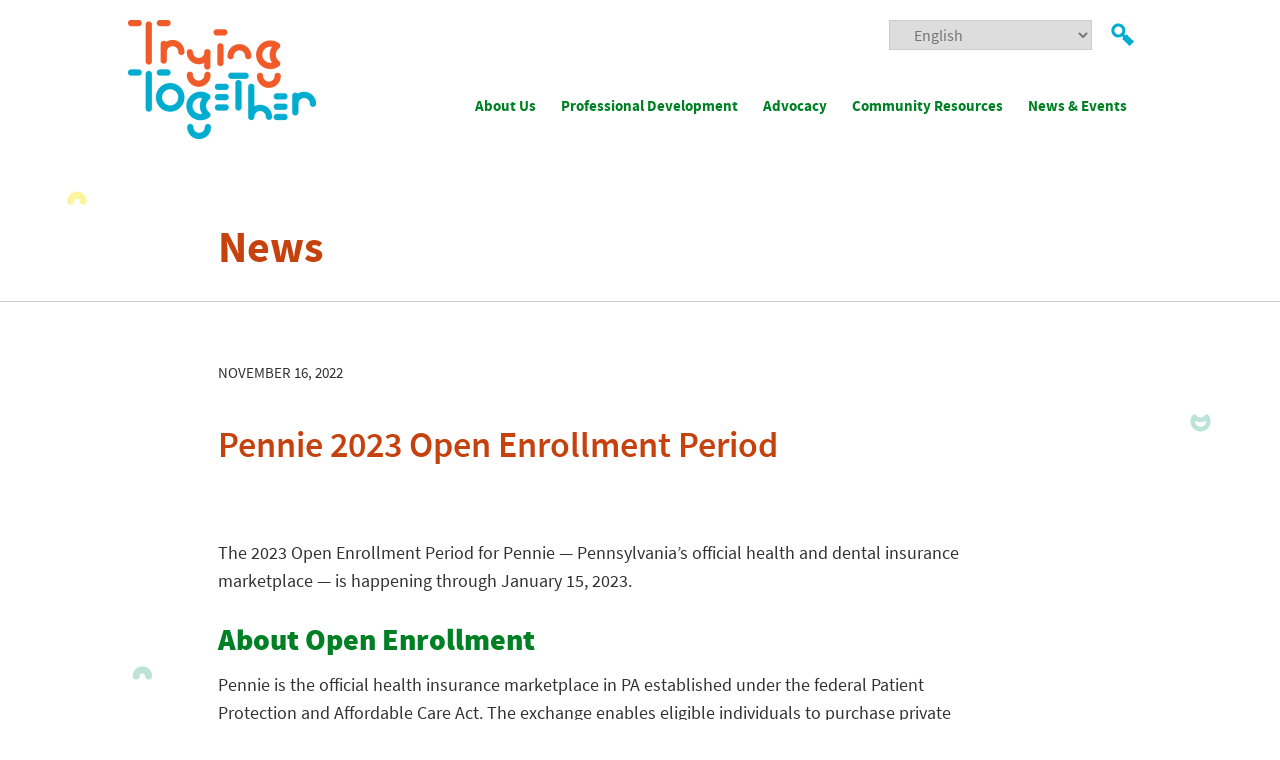

--- FILE ---
content_type: text/html; charset=UTF-8
request_url: https://tryingtogether.org/pennie-2023-open-enrollment-period/
body_size: 17195
content:
<!doctype html>
<html lang="en-US">
<head>
	<meta charset="UTF-8">
	<meta name="viewport" content="width=device-width, initial-scale=1">
	<meta name="p:domain_verify" content="747d314cedeefb6ec9a5465f1a43bd81"/>
	<link rel="profile" href="http://gmpg.org/xfn/11">

	<link rel="preconnect" href="https://fonts.googleapis.com">
	<link rel="preconnect" href="https://fonts.gstatic.com" crossorigin>

	<meta name='robots' content='index, follow, max-image-preview:large, max-snippet:-1, max-video-preview:-1' />
	<style>img:is([sizes="auto" i], [sizes^="auto," i]) { contain-intrinsic-size: 3000px 1500px }</style>
	
<!-- Social Warfare v4.5.6 https://warfareplugins.com - BEGINNING OF OUTPUT -->
<style>
	@font-face {
		font-family: "sw-icon-font";
		src:url("https://tryingtogether.org/wp-content/plugins/social-warfare/assets/fonts/sw-icon-font.eot?ver=4.5.6");
		src:url("https://tryingtogether.org/wp-content/plugins/social-warfare/assets/fonts/sw-icon-font.eot?ver=4.5.6#iefix") format("embedded-opentype"),
		url("https://tryingtogether.org/wp-content/plugins/social-warfare/assets/fonts/sw-icon-font.woff?ver=4.5.6") format("woff"),
		url("https://tryingtogether.org/wp-content/plugins/social-warfare/assets/fonts/sw-icon-font.ttf?ver=4.5.6") format("truetype"),
		url("https://tryingtogether.org/wp-content/plugins/social-warfare/assets/fonts/sw-icon-font.svg?ver=4.5.6#1445203416") format("svg");
		font-weight: normal;
		font-style: normal;
		font-display:block;
	}
</style>
<!-- Social Warfare v4.5.6 https://warfareplugins.com - END OF OUTPUT -->


	<!-- This site is optimized with the Yoast SEO Premium plugin v26.8 (Yoast SEO v26.8) - https://yoast.com/product/yoast-seo-premium-wordpress/ -->
	<title>Pennie 2023 Open Enrollment Period - Trying Together</title>
	<meta name="description" content="The 2023 Open Enrollment Period for Pennie — Pennsylvania’s official health and dental insurance marketplace — is happening through January 12, 2023." />
	<link rel="canonical" href="https://tryingtogether.org/pennie-2023-open-enrollment-period/" />
	<meta property="og:locale" content="en_US" />
	<meta property="og:type" content="article" />
	<meta property="og:title" content="Pennie 2023 Open Enrollment Period" />
	<meta property="og:description" content="The 2023 Open Enrollment Period for Pennie — Pennsylvania’s official health and dental insurance marketplace — is happening through January 12, 2023." />
	<meta property="og:url" content="https://tryingtogether.org/pennie-2023-open-enrollment-period/" />
	<meta property="og:site_name" content="Trying Together" />
	<meta property="article:publisher" content="https://www.facebook.com/TryingTogether/" />
	<meta property="article:published_time" content="2022-11-16T18:25:34+00:00" />
	<meta property="article:modified_time" content="2023-01-12T14:40:14+00:00" />
	<meta property="og:image" content="https://tryingtogether.org/wp-content/uploads/2019/11/Tech-photo-e1574098488706.jpeg" />
	<meta property="og:image:width" content="846" />
	<meta property="og:image:height" content="553" />
	<meta property="og:image:type" content="image/jpeg" />
	<meta name="author" content="Maria Pisano" />
	<meta name="twitter:card" content="summary_large_image" />
	<meta name="twitter:creator" content="@Trying_Together" />
	<meta name="twitter:site" content="@Trying_Together" />
	<meta name="twitter:label1" content="Written by" />
	<meta name="twitter:data1" content="Maria Pisano" />
	<meta name="twitter:label2" content="Est. reading time" />
	<meta name="twitter:data2" content="1 minute" />
	<script type="application/ld+json" class="yoast-schema-graph">{"@context":"https://schema.org","@graph":[{"@type":"Article","@id":"https://tryingtogether.org/pennie-2023-open-enrollment-period/#article","isPartOf":{"@id":"https://tryingtogether.org/pennie-2023-open-enrollment-period/"},"author":{"name":"Maria Pisano","@id":"https://tryingtogether.org/#/schema/person/2474ce35660887a72422f0c889082fd3"},"headline":"Pennie 2023 Open Enrollment Period","datePublished":"2022-11-16T18:25:34+00:00","dateModified":"2023-01-12T14:40:14+00:00","mainEntityOfPage":{"@id":"https://tryingtogether.org/pennie-2023-open-enrollment-period/"},"wordCount":123,"image":{"@id":"https://tryingtogether.org/pennie-2023-open-enrollment-period/#primaryimage"},"thumbnailUrl":"https://tryingtogether.org/wp-content/uploads/2019/11/Tech-photo-e1574098488706.jpeg","articleSection":["News"],"inLanguage":"en-US"},{"@type":"WebPage","@id":"https://tryingtogether.org/pennie-2023-open-enrollment-period/","url":"https://tryingtogether.org/pennie-2023-open-enrollment-period/","name":"Pennie 2023 Open Enrollment Period - Trying Together","isPartOf":{"@id":"https://tryingtogether.org/#website"},"primaryImageOfPage":{"@id":"https://tryingtogether.org/pennie-2023-open-enrollment-period/#primaryimage"},"image":{"@id":"https://tryingtogether.org/pennie-2023-open-enrollment-period/#primaryimage"},"thumbnailUrl":"https://tryingtogether.org/wp-content/uploads/2019/11/Tech-photo-e1574098488706.jpeg","datePublished":"2022-11-16T18:25:34+00:00","dateModified":"2023-01-12T14:40:14+00:00","author":{"@id":"https://tryingtogether.org/#/schema/person/2474ce35660887a72422f0c889082fd3"},"description":"The 2023 Open Enrollment Period for Pennie — Pennsylvania’s official health and dental insurance marketplace — is happening through January 12, 2023.","breadcrumb":{"@id":"https://tryingtogether.org/pennie-2023-open-enrollment-period/#breadcrumb"},"inLanguage":"en-US","potentialAction":[{"@type":"ReadAction","target":["https://tryingtogether.org/pennie-2023-open-enrollment-period/"]}]},{"@type":"ImageObject","inLanguage":"en-US","@id":"https://tryingtogether.org/pennie-2023-open-enrollment-period/#primaryimage","url":"https://tryingtogether.org/wp-content/uploads/2019/11/Tech-photo-e1574098488706.jpeg","contentUrl":"https://tryingtogether.org/wp-content/uploads/2019/11/Tech-photo-e1574098488706.jpeg","width":846,"height":553,"caption":"At a table, early childhood professionals sit together while reviewing material on a digital device."},{"@type":"BreadcrumbList","@id":"https://tryingtogether.org/pennie-2023-open-enrollment-period/#breadcrumb","itemListElement":[{"@type":"ListItem","position":1,"name":"Home","item":"https://tryingtogether.org/"},{"@type":"ListItem","position":2,"name":"Pennie 2023 Open Enrollment Period"}]},{"@type":"WebSite","@id":"https://tryingtogether.org/#website","url":"https://tryingtogether.org/","name":"Trying Together","description":"Supporting the work of early childhood","potentialAction":[{"@type":"SearchAction","target":{"@type":"EntryPoint","urlTemplate":"https://tryingtogether.org/?s={search_term_string}"},"query-input":{"@type":"PropertyValueSpecification","valueRequired":true,"valueName":"search_term_string"}}],"inLanguage":"en-US"},{"@type":"Person","@id":"https://tryingtogether.org/#/schema/person/2474ce35660887a72422f0c889082fd3","name":"Maria Pisano","image":{"@type":"ImageObject","inLanguage":"en-US","@id":"https://tryingtogether.org/#/schema/person/image/","url":"https://secure.gravatar.com/avatar/edac7be6e233508826c1d2c746febbc3872024fdc4a4eb1a14b4cee1a6b09420?s=96&d=mm&r=g","contentUrl":"https://secure.gravatar.com/avatar/edac7be6e233508826c1d2c746febbc3872024fdc4a4eb1a14b4cee1a6b09420?s=96&d=mm&r=g","caption":"Maria Pisano"},"url":"https://tryingtogether.org/author/mpisano/"}]}</script>
	<!-- / Yoast SEO Premium plugin. -->


<link rel='dns-prefetch' href='//fonts.googleapis.com' />
<link rel="alternate" type="application/rss+xml" title="Trying Together &raquo; Feed" href="https://tryingtogether.org/feed/" />
<link rel="alternate" type="application/rss+xml" title="Trying Together &raquo; Comments Feed" href="https://tryingtogether.org/comments/feed/" />
<link rel="alternate" type="text/calendar" title="Trying Together &raquo; iCal Feed" href="https://tryingtogether.org/events/?ical=1" />
<link rel="alternate" type="application/rss+xml" title="Trying Together &raquo; Pennie 2023 Open Enrollment Period Comments Feed" href="https://tryingtogether.org/pennie-2023-open-enrollment-period/feed/" />
		<!-- This site uses the Google Analytics by MonsterInsights plugin v9.11.1 - Using Analytics tracking - https://www.monsterinsights.com/ -->
							<script src="//www.googletagmanager.com/gtag/js?id=G-LDELNR2GL9"  data-cfasync="false" data-wpfc-render="false" type="text/javascript" async></script>
			<script data-cfasync="false" data-wpfc-render="false" type="text/javascript">
				var mi_version = '9.11.1';
				var mi_track_user = true;
				var mi_no_track_reason = '';
								var MonsterInsightsDefaultLocations = {"page_location":"https:\/\/tryingtogether.org\/pennie-2023-open-enrollment-period\/"};
								MonsterInsightsDefaultLocations.page_location = window.location.href;
								if ( typeof MonsterInsightsPrivacyGuardFilter === 'function' ) {
					var MonsterInsightsLocations = (typeof MonsterInsightsExcludeQuery === 'object') ? MonsterInsightsPrivacyGuardFilter( MonsterInsightsExcludeQuery ) : MonsterInsightsPrivacyGuardFilter( MonsterInsightsDefaultLocations );
				} else {
					var MonsterInsightsLocations = (typeof MonsterInsightsExcludeQuery === 'object') ? MonsterInsightsExcludeQuery : MonsterInsightsDefaultLocations;
				}

								var disableStrs = [
										'ga-disable-G-LDELNR2GL9',
									];

				/* Function to detect opted out users */
				function __gtagTrackerIsOptedOut() {
					for (var index = 0; index < disableStrs.length; index++) {
						if (document.cookie.indexOf(disableStrs[index] + '=true') > -1) {
							return true;
						}
					}

					return false;
				}

				/* Disable tracking if the opt-out cookie exists. */
				if (__gtagTrackerIsOptedOut()) {
					for (var index = 0; index < disableStrs.length; index++) {
						window[disableStrs[index]] = true;
					}
				}

				/* Opt-out function */
				function __gtagTrackerOptout() {
					for (var index = 0; index < disableStrs.length; index++) {
						document.cookie = disableStrs[index] + '=true; expires=Thu, 31 Dec 2099 23:59:59 UTC; path=/';
						window[disableStrs[index]] = true;
					}
				}

				if ('undefined' === typeof gaOptout) {
					function gaOptout() {
						__gtagTrackerOptout();
					}
				}
								window.dataLayer = window.dataLayer || [];

				window.MonsterInsightsDualTracker = {
					helpers: {},
					trackers: {},
				};
				if (mi_track_user) {
					function __gtagDataLayer() {
						dataLayer.push(arguments);
					}

					function __gtagTracker(type, name, parameters) {
						if (!parameters) {
							parameters = {};
						}

						if (parameters.send_to) {
							__gtagDataLayer.apply(null, arguments);
							return;
						}

						if (type === 'event') {
														parameters.send_to = monsterinsights_frontend.v4_id;
							var hookName = name;
							if (typeof parameters['event_category'] !== 'undefined') {
								hookName = parameters['event_category'] + ':' + name;
							}

							if (typeof MonsterInsightsDualTracker.trackers[hookName] !== 'undefined') {
								MonsterInsightsDualTracker.trackers[hookName](parameters);
							} else {
								__gtagDataLayer('event', name, parameters);
							}
							
						} else {
							__gtagDataLayer.apply(null, arguments);
						}
					}

					__gtagTracker('js', new Date());
					__gtagTracker('set', {
						'developer_id.dZGIzZG': true,
											});
					if ( MonsterInsightsLocations.page_location ) {
						__gtagTracker('set', MonsterInsightsLocations);
					}
										__gtagTracker('config', 'G-LDELNR2GL9', {"forceSSL":"true","link_attribution":"true"} );
										window.gtag = __gtagTracker;										(function () {
						/* https://developers.google.com/analytics/devguides/collection/analyticsjs/ */
						/* ga and __gaTracker compatibility shim. */
						var noopfn = function () {
							return null;
						};
						var newtracker = function () {
							return new Tracker();
						};
						var Tracker = function () {
							return null;
						};
						var p = Tracker.prototype;
						p.get = noopfn;
						p.set = noopfn;
						p.send = function () {
							var args = Array.prototype.slice.call(arguments);
							args.unshift('send');
							__gaTracker.apply(null, args);
						};
						var __gaTracker = function () {
							var len = arguments.length;
							if (len === 0) {
								return;
							}
							var f = arguments[len - 1];
							if (typeof f !== 'object' || f === null || typeof f.hitCallback !== 'function') {
								if ('send' === arguments[0]) {
									var hitConverted, hitObject = false, action;
									if ('event' === arguments[1]) {
										if ('undefined' !== typeof arguments[3]) {
											hitObject = {
												'eventAction': arguments[3],
												'eventCategory': arguments[2],
												'eventLabel': arguments[4],
												'value': arguments[5] ? arguments[5] : 1,
											}
										}
									}
									if ('pageview' === arguments[1]) {
										if ('undefined' !== typeof arguments[2]) {
											hitObject = {
												'eventAction': 'page_view',
												'page_path': arguments[2],
											}
										}
									}
									if (typeof arguments[2] === 'object') {
										hitObject = arguments[2];
									}
									if (typeof arguments[5] === 'object') {
										Object.assign(hitObject, arguments[5]);
									}
									if ('undefined' !== typeof arguments[1].hitType) {
										hitObject = arguments[1];
										if ('pageview' === hitObject.hitType) {
											hitObject.eventAction = 'page_view';
										}
									}
									if (hitObject) {
										action = 'timing' === arguments[1].hitType ? 'timing_complete' : hitObject.eventAction;
										hitConverted = mapArgs(hitObject);
										__gtagTracker('event', action, hitConverted);
									}
								}
								return;
							}

							function mapArgs(args) {
								var arg, hit = {};
								var gaMap = {
									'eventCategory': 'event_category',
									'eventAction': 'event_action',
									'eventLabel': 'event_label',
									'eventValue': 'event_value',
									'nonInteraction': 'non_interaction',
									'timingCategory': 'event_category',
									'timingVar': 'name',
									'timingValue': 'value',
									'timingLabel': 'event_label',
									'page': 'page_path',
									'location': 'page_location',
									'title': 'page_title',
									'referrer' : 'page_referrer',
								};
								for (arg in args) {
																		if (!(!args.hasOwnProperty(arg) || !gaMap.hasOwnProperty(arg))) {
										hit[gaMap[arg]] = args[arg];
									} else {
										hit[arg] = args[arg];
									}
								}
								return hit;
							}

							try {
								f.hitCallback();
							} catch (ex) {
							}
						};
						__gaTracker.create = newtracker;
						__gaTracker.getByName = newtracker;
						__gaTracker.getAll = function () {
							return [];
						};
						__gaTracker.remove = noopfn;
						__gaTracker.loaded = true;
						window['__gaTracker'] = __gaTracker;
					})();
									} else {
										console.log("");
					(function () {
						function __gtagTracker() {
							return null;
						}

						window['__gtagTracker'] = __gtagTracker;
						window['gtag'] = __gtagTracker;
					})();
									}
			</script>
							<!-- / Google Analytics by MonsterInsights -->
		<script type="text/javascript">
/* <![CDATA[ */
window._wpemojiSettings = {"baseUrl":"https:\/\/s.w.org\/images\/core\/emoji\/16.0.1\/72x72\/","ext":".png","svgUrl":"https:\/\/s.w.org\/images\/core\/emoji\/16.0.1\/svg\/","svgExt":".svg","source":{"concatemoji":"https:\/\/tryingtogether.org\/wp-includes\/js\/wp-emoji-release.min.js?ver=6.8.3"}};
/*! This file is auto-generated */
!function(s,n){var o,i,e;function c(e){try{var t={supportTests:e,timestamp:(new Date).valueOf()};sessionStorage.setItem(o,JSON.stringify(t))}catch(e){}}function p(e,t,n){e.clearRect(0,0,e.canvas.width,e.canvas.height),e.fillText(t,0,0);var t=new Uint32Array(e.getImageData(0,0,e.canvas.width,e.canvas.height).data),a=(e.clearRect(0,0,e.canvas.width,e.canvas.height),e.fillText(n,0,0),new Uint32Array(e.getImageData(0,0,e.canvas.width,e.canvas.height).data));return t.every(function(e,t){return e===a[t]})}function u(e,t){e.clearRect(0,0,e.canvas.width,e.canvas.height),e.fillText(t,0,0);for(var n=e.getImageData(16,16,1,1),a=0;a<n.data.length;a++)if(0!==n.data[a])return!1;return!0}function f(e,t,n,a){switch(t){case"flag":return n(e,"\ud83c\udff3\ufe0f\u200d\u26a7\ufe0f","\ud83c\udff3\ufe0f\u200b\u26a7\ufe0f")?!1:!n(e,"\ud83c\udde8\ud83c\uddf6","\ud83c\udde8\u200b\ud83c\uddf6")&&!n(e,"\ud83c\udff4\udb40\udc67\udb40\udc62\udb40\udc65\udb40\udc6e\udb40\udc67\udb40\udc7f","\ud83c\udff4\u200b\udb40\udc67\u200b\udb40\udc62\u200b\udb40\udc65\u200b\udb40\udc6e\u200b\udb40\udc67\u200b\udb40\udc7f");case"emoji":return!a(e,"\ud83e\udedf")}return!1}function g(e,t,n,a){var r="undefined"!=typeof WorkerGlobalScope&&self instanceof WorkerGlobalScope?new OffscreenCanvas(300,150):s.createElement("canvas"),o=r.getContext("2d",{willReadFrequently:!0}),i=(o.textBaseline="top",o.font="600 32px Arial",{});return e.forEach(function(e){i[e]=t(o,e,n,a)}),i}function t(e){var t=s.createElement("script");t.src=e,t.defer=!0,s.head.appendChild(t)}"undefined"!=typeof Promise&&(o="wpEmojiSettingsSupports",i=["flag","emoji"],n.supports={everything:!0,everythingExceptFlag:!0},e=new Promise(function(e){s.addEventListener("DOMContentLoaded",e,{once:!0})}),new Promise(function(t){var n=function(){try{var e=JSON.parse(sessionStorage.getItem(o));if("object"==typeof e&&"number"==typeof e.timestamp&&(new Date).valueOf()<e.timestamp+604800&&"object"==typeof e.supportTests)return e.supportTests}catch(e){}return null}();if(!n){if("undefined"!=typeof Worker&&"undefined"!=typeof OffscreenCanvas&&"undefined"!=typeof URL&&URL.createObjectURL&&"undefined"!=typeof Blob)try{var e="postMessage("+g.toString()+"("+[JSON.stringify(i),f.toString(),p.toString(),u.toString()].join(",")+"));",a=new Blob([e],{type:"text/javascript"}),r=new Worker(URL.createObjectURL(a),{name:"wpTestEmojiSupports"});return void(r.onmessage=function(e){c(n=e.data),r.terminate(),t(n)})}catch(e){}c(n=g(i,f,p,u))}t(n)}).then(function(e){for(var t in e)n.supports[t]=e[t],n.supports.everything=n.supports.everything&&n.supports[t],"flag"!==t&&(n.supports.everythingExceptFlag=n.supports.everythingExceptFlag&&n.supports[t]);n.supports.everythingExceptFlag=n.supports.everythingExceptFlag&&!n.supports.flag,n.DOMReady=!1,n.readyCallback=function(){n.DOMReady=!0}}).then(function(){return e}).then(function(){var e;n.supports.everything||(n.readyCallback(),(e=n.source||{}).concatemoji?t(e.concatemoji):e.wpemoji&&e.twemoji&&(t(e.twemoji),t(e.wpemoji)))}))}((window,document),window._wpemojiSettings);
/* ]]> */
</script>
<link rel='stylesheet' id='social-warfare-block-css-css' href='https://tryingtogether.org/wp-content/plugins/social-warfare/assets/js/post-editor/dist/blocks.style.build.css?ver=6.8.3' type='text/css' media='all' />
<link rel='stylesheet' id='tribe-events-pro-mini-calendar-block-styles-css' href='https://tryingtogether.org/wp-content/plugins/events-calendar-pro/build/css/tribe-events-pro-mini-calendar-block.css?ver=7.7.12' type='text/css' media='all' />
<style id='wp-emoji-styles-inline-css' type='text/css'>

	img.wp-smiley, img.emoji {
		display: inline !important;
		border: none !important;
		box-shadow: none !important;
		height: 1em !important;
		width: 1em !important;
		margin: 0 0.07em !important;
		vertical-align: -0.1em !important;
		background: none !important;
		padding: 0 !important;
	}
</style>
<style id='classic-theme-styles-inline-css' type='text/css'>
/*! This file is auto-generated */
.wp-block-button__link{color:#fff;background-color:#32373c;border-radius:9999px;box-shadow:none;text-decoration:none;padding:calc(.667em + 2px) calc(1.333em + 2px);font-size:1.125em}.wp-block-file__button{background:#32373c;color:#fff;text-decoration:none}
</style>
<link rel='stylesheet' id='wp-components-css' href='https://tryingtogether.org/wp-includes/css/dist/components/style.min.css?ver=6.8.3' type='text/css' media='all' />
<link rel='stylesheet' id='wp-preferences-css' href='https://tryingtogether.org/wp-includes/css/dist/preferences/style.min.css?ver=6.8.3' type='text/css' media='all' />
<link rel='stylesheet' id='wp-block-editor-css' href='https://tryingtogether.org/wp-includes/css/dist/block-editor/style.min.css?ver=6.8.3' type='text/css' media='all' />
<link rel='stylesheet' id='popup-maker-block-library-style-css' href='https://tryingtogether.org/wp-content/plugins/popup-maker/dist/packages/block-library-style.css?ver=dbea705cfafe089d65f1' type='text/css' media='all' />
<link rel='stylesheet' id='bb-tcs-editor-style-shared-css' href='https://tryingtogether.org/wp-content/themes/paeyc/editor-style-shared.css' type='text/css' media='all' />
<style id='global-styles-inline-css' type='text/css'>
:root{--wp--preset--aspect-ratio--square: 1;--wp--preset--aspect-ratio--4-3: 4/3;--wp--preset--aspect-ratio--3-4: 3/4;--wp--preset--aspect-ratio--3-2: 3/2;--wp--preset--aspect-ratio--2-3: 2/3;--wp--preset--aspect-ratio--16-9: 16/9;--wp--preset--aspect-ratio--9-16: 9/16;--wp--preset--color--black: #000000;--wp--preset--color--cyan-bluish-gray: #abb8c3;--wp--preset--color--white: #ffffff;--wp--preset--color--pale-pink: #f78da7;--wp--preset--color--vivid-red: #cf2e2e;--wp--preset--color--luminous-vivid-orange: #ff6900;--wp--preset--color--luminous-vivid-amber: #fcb900;--wp--preset--color--light-green-cyan: #7bdcb5;--wp--preset--color--vivid-green-cyan: #00d084;--wp--preset--color--pale-cyan-blue: #8ed1fc;--wp--preset--color--vivid-cyan-blue: #0693e3;--wp--preset--color--vivid-purple: #9b51e0;--wp--preset--gradient--vivid-cyan-blue-to-vivid-purple: linear-gradient(135deg,rgba(6,147,227,1) 0%,rgb(155,81,224) 100%);--wp--preset--gradient--light-green-cyan-to-vivid-green-cyan: linear-gradient(135deg,rgb(122,220,180) 0%,rgb(0,208,130) 100%);--wp--preset--gradient--luminous-vivid-amber-to-luminous-vivid-orange: linear-gradient(135deg,rgba(252,185,0,1) 0%,rgba(255,105,0,1) 100%);--wp--preset--gradient--luminous-vivid-orange-to-vivid-red: linear-gradient(135deg,rgba(255,105,0,1) 0%,rgb(207,46,46) 100%);--wp--preset--gradient--very-light-gray-to-cyan-bluish-gray: linear-gradient(135deg,rgb(238,238,238) 0%,rgb(169,184,195) 100%);--wp--preset--gradient--cool-to-warm-spectrum: linear-gradient(135deg,rgb(74,234,220) 0%,rgb(151,120,209) 20%,rgb(207,42,186) 40%,rgb(238,44,130) 60%,rgb(251,105,98) 80%,rgb(254,248,76) 100%);--wp--preset--gradient--blush-light-purple: linear-gradient(135deg,rgb(255,206,236) 0%,rgb(152,150,240) 100%);--wp--preset--gradient--blush-bordeaux: linear-gradient(135deg,rgb(254,205,165) 0%,rgb(254,45,45) 50%,rgb(107,0,62) 100%);--wp--preset--gradient--luminous-dusk: linear-gradient(135deg,rgb(255,203,112) 0%,rgb(199,81,192) 50%,rgb(65,88,208) 100%);--wp--preset--gradient--pale-ocean: linear-gradient(135deg,rgb(255,245,203) 0%,rgb(182,227,212) 50%,rgb(51,167,181) 100%);--wp--preset--gradient--electric-grass: linear-gradient(135deg,rgb(202,248,128) 0%,rgb(113,206,126) 100%);--wp--preset--gradient--midnight: linear-gradient(135deg,rgb(2,3,129) 0%,rgb(40,116,252) 100%);--wp--preset--font-size--small: 13px;--wp--preset--font-size--medium: 20px;--wp--preset--font-size--large: 36px;--wp--preset--font-size--x-large: 42px;--wp--preset--spacing--20: 0.44rem;--wp--preset--spacing--30: 0.67rem;--wp--preset--spacing--40: 1rem;--wp--preset--spacing--50: 1.5rem;--wp--preset--spacing--60: 2.25rem;--wp--preset--spacing--70: 3.38rem;--wp--preset--spacing--80: 5.06rem;--wp--preset--shadow--natural: 6px 6px 9px rgba(0, 0, 0, 0.2);--wp--preset--shadow--deep: 12px 12px 50px rgba(0, 0, 0, 0.4);--wp--preset--shadow--sharp: 6px 6px 0px rgba(0, 0, 0, 0.2);--wp--preset--shadow--outlined: 6px 6px 0px -3px rgba(255, 255, 255, 1), 6px 6px rgba(0, 0, 0, 1);--wp--preset--shadow--crisp: 6px 6px 0px rgba(0, 0, 0, 1);}:where(.is-layout-flex){gap: 0.5em;}:where(.is-layout-grid){gap: 0.5em;}body .is-layout-flex{display: flex;}.is-layout-flex{flex-wrap: wrap;align-items: center;}.is-layout-flex > :is(*, div){margin: 0;}body .is-layout-grid{display: grid;}.is-layout-grid > :is(*, div){margin: 0;}:where(.wp-block-columns.is-layout-flex){gap: 2em;}:where(.wp-block-columns.is-layout-grid){gap: 2em;}:where(.wp-block-post-template.is-layout-flex){gap: 1.25em;}:where(.wp-block-post-template.is-layout-grid){gap: 1.25em;}.has-black-color{color: var(--wp--preset--color--black) !important;}.has-cyan-bluish-gray-color{color: var(--wp--preset--color--cyan-bluish-gray) !important;}.has-white-color{color: var(--wp--preset--color--white) !important;}.has-pale-pink-color{color: var(--wp--preset--color--pale-pink) !important;}.has-vivid-red-color{color: var(--wp--preset--color--vivid-red) !important;}.has-luminous-vivid-orange-color{color: var(--wp--preset--color--luminous-vivid-orange) !important;}.has-luminous-vivid-amber-color{color: var(--wp--preset--color--luminous-vivid-amber) !important;}.has-light-green-cyan-color{color: var(--wp--preset--color--light-green-cyan) !important;}.has-vivid-green-cyan-color{color: var(--wp--preset--color--vivid-green-cyan) !important;}.has-pale-cyan-blue-color{color: var(--wp--preset--color--pale-cyan-blue) !important;}.has-vivid-cyan-blue-color{color: var(--wp--preset--color--vivid-cyan-blue) !important;}.has-vivid-purple-color{color: var(--wp--preset--color--vivid-purple) !important;}.has-black-background-color{background-color: var(--wp--preset--color--black) !important;}.has-cyan-bluish-gray-background-color{background-color: var(--wp--preset--color--cyan-bluish-gray) !important;}.has-white-background-color{background-color: var(--wp--preset--color--white) !important;}.has-pale-pink-background-color{background-color: var(--wp--preset--color--pale-pink) !important;}.has-vivid-red-background-color{background-color: var(--wp--preset--color--vivid-red) !important;}.has-luminous-vivid-orange-background-color{background-color: var(--wp--preset--color--luminous-vivid-orange) !important;}.has-luminous-vivid-amber-background-color{background-color: var(--wp--preset--color--luminous-vivid-amber) !important;}.has-light-green-cyan-background-color{background-color: var(--wp--preset--color--light-green-cyan) !important;}.has-vivid-green-cyan-background-color{background-color: var(--wp--preset--color--vivid-green-cyan) !important;}.has-pale-cyan-blue-background-color{background-color: var(--wp--preset--color--pale-cyan-blue) !important;}.has-vivid-cyan-blue-background-color{background-color: var(--wp--preset--color--vivid-cyan-blue) !important;}.has-vivid-purple-background-color{background-color: var(--wp--preset--color--vivid-purple) !important;}.has-black-border-color{border-color: var(--wp--preset--color--black) !important;}.has-cyan-bluish-gray-border-color{border-color: var(--wp--preset--color--cyan-bluish-gray) !important;}.has-white-border-color{border-color: var(--wp--preset--color--white) !important;}.has-pale-pink-border-color{border-color: var(--wp--preset--color--pale-pink) !important;}.has-vivid-red-border-color{border-color: var(--wp--preset--color--vivid-red) !important;}.has-luminous-vivid-orange-border-color{border-color: var(--wp--preset--color--luminous-vivid-orange) !important;}.has-luminous-vivid-amber-border-color{border-color: var(--wp--preset--color--luminous-vivid-amber) !important;}.has-light-green-cyan-border-color{border-color: var(--wp--preset--color--light-green-cyan) !important;}.has-vivid-green-cyan-border-color{border-color: var(--wp--preset--color--vivid-green-cyan) !important;}.has-pale-cyan-blue-border-color{border-color: var(--wp--preset--color--pale-cyan-blue) !important;}.has-vivid-cyan-blue-border-color{border-color: var(--wp--preset--color--vivid-cyan-blue) !important;}.has-vivid-purple-border-color{border-color: var(--wp--preset--color--vivid-purple) !important;}.has-vivid-cyan-blue-to-vivid-purple-gradient-background{background: var(--wp--preset--gradient--vivid-cyan-blue-to-vivid-purple) !important;}.has-light-green-cyan-to-vivid-green-cyan-gradient-background{background: var(--wp--preset--gradient--light-green-cyan-to-vivid-green-cyan) !important;}.has-luminous-vivid-amber-to-luminous-vivid-orange-gradient-background{background: var(--wp--preset--gradient--luminous-vivid-amber-to-luminous-vivid-orange) !important;}.has-luminous-vivid-orange-to-vivid-red-gradient-background{background: var(--wp--preset--gradient--luminous-vivid-orange-to-vivid-red) !important;}.has-very-light-gray-to-cyan-bluish-gray-gradient-background{background: var(--wp--preset--gradient--very-light-gray-to-cyan-bluish-gray) !important;}.has-cool-to-warm-spectrum-gradient-background{background: var(--wp--preset--gradient--cool-to-warm-spectrum) !important;}.has-blush-light-purple-gradient-background{background: var(--wp--preset--gradient--blush-light-purple) !important;}.has-blush-bordeaux-gradient-background{background: var(--wp--preset--gradient--blush-bordeaux) !important;}.has-luminous-dusk-gradient-background{background: var(--wp--preset--gradient--luminous-dusk) !important;}.has-pale-ocean-gradient-background{background: var(--wp--preset--gradient--pale-ocean) !important;}.has-electric-grass-gradient-background{background: var(--wp--preset--gradient--electric-grass) !important;}.has-midnight-gradient-background{background: var(--wp--preset--gradient--midnight) !important;}.has-small-font-size{font-size: var(--wp--preset--font-size--small) !important;}.has-medium-font-size{font-size: var(--wp--preset--font-size--medium) !important;}.has-large-font-size{font-size: var(--wp--preset--font-size--large) !important;}.has-x-large-font-size{font-size: var(--wp--preset--font-size--x-large) !important;}
:where(.wp-block-post-template.is-layout-flex){gap: 1.25em;}:where(.wp-block-post-template.is-layout-grid){gap: 1.25em;}
:where(.wp-block-columns.is-layout-flex){gap: 2em;}:where(.wp-block-columns.is-layout-grid){gap: 2em;}
:root :where(.wp-block-pullquote){font-size: 1.5em;line-height: 1.6;}
</style>
<link rel='stylesheet' id='social_warfare-css' href='https://tryingtogether.org/wp-content/plugins/social-warfare/assets/css/style.min.css?ver=4.5.6' type='text/css' media='all' />
<link rel='stylesheet' id='google-fonts-css' href='https://fonts.googleapis.com/css2?family=Source+Sans+Pro%3Awght%40300%3B400%3B700%3B900&#038;display=swap&#038;ver=1' type='text/css' media='all' />
<link rel='stylesheet' id='dependencies-css' href='https://tryingtogether.org/wp-content/themes/paeyc/dist/css/dependencies.min.css?ver=1' type='text/css' media='all' />
<link rel='stylesheet' id='font-awesome-css' href='https://tryingtogether.org/wp-content/themes/paeyc/fonts/font-awesome-4.7.0/css/font-awesome.min.css?ver=1' type='text/css' media='all' />
<link rel='stylesheet' id='paeyc-style-css' href='https://tryingtogether.org/wp-content/themes/paeyc/dist/css/style.min.css?ver=1' type='text/css' media='all' />
<script type="text/javascript" src="https://tryingtogether.org/wp-content/plugins/google-analytics-for-wordpress/assets/js/frontend-gtag.min.js?ver=9.11.1" id="monsterinsights-frontend-script-js" async="async" data-wp-strategy="async"></script>
<script data-cfasync="false" data-wpfc-render="false" type="text/javascript" id='monsterinsights-frontend-script-js-extra'>/* <![CDATA[ */
var monsterinsights_frontend = {"js_events_tracking":"true","download_extensions":"doc,pdf,ppt,zip,xls,docx,pptx,xlsx","inbound_paths":"[{\"path\":\"\\\/go\\\/\",\"label\":\"affiliate\"},{\"path\":\"\\\/recommend\\\/\",\"label\":\"affiliate\"}]","home_url":"https:\/\/tryingtogether.org","hash_tracking":"false","v4_id":"G-LDELNR2GL9"};/* ]]> */
</script>
<script type="text/javascript" src="https://tryingtogether.org/wp-includes/js/jquery/jquery.min.js?ver=3.7.1" id="jquery-core-js"></script>
<script type="text/javascript" src="https://tryingtogether.org/wp-includes/js/jquery/jquery-migrate.min.js?ver=3.4.1" id="jquery-migrate-js"></script>
<script type="text/javascript" src="https://tryingtogether.org/wp-content/themes/paeyc/dist/js/hover-intent.min.js?ver=1" id="hover-intent-js"></script>
<script type="text/javascript" src="https://tryingtogether.org/wp-content/themes/paeyc/dist/js/matchheight.min.js?ver=1" id="matchheight-js"></script>
<script type="text/javascript" src="https://tryingtogether.org/wp-content/themes/paeyc/dist/js/waypoints.min.js?ver=1" id="waypoints-js"></script>
<script type="text/javascript" src="https://tryingtogether.org/wp-content/themes/paeyc/dist/js/scripts.min.js?ver=1" id="scripts.min.js-js"></script>
<link rel="https://api.w.org/" href="https://tryingtogether.org/wp-json/" /><link rel="alternate" title="JSON" type="application/json" href="https://tryingtogether.org/wp-json/wp/v2/posts/16180" /><link rel="EditURI" type="application/rsd+xml" title="RSD" href="https://tryingtogether.org/xmlrpc.php?rsd" />
<link rel='shortlink' href='https://tryingtogether.org/?p=16180' />
<link rel="alternate" title="oEmbed (JSON)" type="application/json+oembed" href="https://tryingtogether.org/wp-json/oembed/1.0/embed?url=https%3A%2F%2Ftryingtogether.org%2Fpennie-2023-open-enrollment-period%2F" />
<link rel="alternate" title="oEmbed (XML)" type="text/xml+oembed" href="https://tryingtogether.org/wp-json/oembed/1.0/embed?url=https%3A%2F%2Ftryingtogether.org%2Fpennie-2023-open-enrollment-period%2F&#038;format=xml" />
<meta name="tec-api-version" content="v1"><meta name="tec-api-origin" content="https://tryingtogether.org"><link rel="alternate" href="https://tryingtogether.org/wp-json/tribe/events/v1/" /><link rel="pingback" href="https://tryingtogether.org/xmlrpc.php"><style type="text/css">.recentcomments a{display:inline !important;padding:0 !important;margin:0 !important;}</style><link rel="icon" href="https://tryingtogether.org/wp-content/uploads/2018/01/favicon.png" sizes="32x32" />
<link rel="icon" href="https://tryingtogether.org/wp-content/uploads/2018/01/favicon.png" sizes="192x192" />
<link rel="apple-touch-icon" href="https://tryingtogether.org/wp-content/uploads/2018/01/favicon.png" />
<meta name="msapplication-TileImage" content="https://tryingtogether.org/wp-content/uploads/2018/01/favicon.png" />
	<style type="text/css">
		header .main-navigation {
			padding-left: 0;
			padding-top:0;
		}
		header .main-navigation .header-menu>ul>li {
			text-align:left;
		}
		header .site-utility{
			min-height:40px;
		}
		header .search-icon-container {
			position: relative;
			top: 0;
			padding-right: 15px;
		}
		header .site-translate{
			padding-right: 15px;
		}
		header .header-menu{
			padding-top: 23px;
		}
		.site-translate select {
			height: 30px;
			font-size: 16px;
		}
		@media (max-width: 1024px){
			header .main-navigation .header-menu>ul>li {
				text-align:left;
			}
			header .site-translate{
				padding-top: 7px;
			}
		}
		@media (max-width: 500px){
			header .site-branding {
				margin-top: 60px;
			}
		}
	</style>
	<!-- Global site tag (gtag.js) - Google Analytics -->
	<script async src="https://www.googletagmanager.com/gtag/js?id=AW-457201514"></script>
	<script>
		window.dataLayer = window.dataLayer || [];
		function gtag(){dataLayer.push(arguments);}
		gtag('js', new Date());

		gtag('config', 'AW-457201514');
		gtag('config', 'UA-113540473-1');
		gtag('config', 'G-6CX33QZ7BR');
	</script>
</head>

<body class="wp-singular post-template-default single single-post postid-16180 single-format-standard wp-theme-paeyc tribe-no-js">
<div id="page" class="site" style="background-image: url('/wp-content/themes/paeyc/images/page-bkg-1.png')">
	<a class="skip-link screen-reader-text" href="#content">Skip to content</a>

	<header id="masthead" class="site-header">
		<div class="container">
			<div class="row">
				<div class="mega-wrap">
					<div class="site-branding">
						<a href="/"><img src="/wp-content/themes/paeyc/images/new-logo.png" class="logo" alt="Trying Together Logo" /></a>
					</div><!-- .site-branding -->

					<nav id="site-navigation" class="main-navigation pull-right">
						<button class="menu-toggle" aria-controls="primary-menu" aria-expanded="false">
							<span class="icon-bar"></span>
				            <span class="icon-bar"></span>
				            <span class="icon-bar"></span>
				            <span class="close-nav"><i class="fa fa-close"></i></span>
				            <span class="sr-only">Mobile Nav Toggle</span>
						</button>
						<div class="site-utility">

							<div class="search-icon-container desktop pull-right">
								<img alt="Search Icon" src="/wp-content/themes/paeyc/images/search-icon.svg" />
							</div>
							<div class="site-translate pull-right"><div class="gtranslate_wrapper" id="gt-wrapper-54701448"></div></div>
						</div>
						<div class="header-menu"><ul id="primary-menu" class="menu"><li id="menu-item-560" class="menu-item menu-item-type-post_type menu-item-object-page menu-item-has-children menu-item-560"><a title="Learn More About Us" href="https://tryingtogether.org/about-us/" mega-desc="We envision a future in which all caregivers feel valued." mega-img="https://tryingtogether.org/wp-content/uploads/2018/01/about-us-banner-1.jpg" mega-img-alt="We envision a future in which all caregivers feel valued.">About Us</a><div class='mega-list'><div class='container'><div class='desc'></div>
<ul class="sub-menu">
	<li id="menu-item-571" class="menu-item menu-item-type-post_type menu-item-object-page menu-item-has-children menu-item-571"><a title="This is our Vision and Mission" href="https://tryingtogether.org/about-us/vision-mission/">Vision &#038; Mission</a><div class='mega-list'><div class='container'><div class='desc'></div>
	<ul class="sub-menu">
		<li id="menu-item-13126" class="menu-item menu-item-type-post_type menu-item-object-page menu-item-13126"><a href="https://tryingtogether.org/justice-equity-diversity-and-inclusion/">Justice, Equity, Diversity, and Inclusion</a></li>
	</ul>
<div class='mega-img'></li>
	<li id="menu-item-19173" class="menu-item menu-item-type-post_type menu-item-object-page menu-item-19173"><a href="https://tryingtogether.org/strategic-roadmap-dashboard/" mega-img="https://tryingtogether.org/wp-content/uploads/2018/01/FSC845x600.jpg">Strategic Roadmap</a></li>
	<li id="menu-item-564" class="menu-item menu-item-type-post_type menu-item-object-page menu-item-564"><a title="See our staff" href="https://tryingtogether.org/about-us/staff/">Staff</a></li>
	<li id="menu-item-561" class="menu-item menu-item-type-post_type menu-item-object-page menu-item-561"><a title="View our directors" href="https://tryingtogether.org/about-us/board-of-directors/">Board of Directors</a></li>
	<li id="menu-item-562" class="menu-item menu-item-type-post_type menu-item-object-page menu-item-562"><a title="Trying Together Careers" href="https://tryingtogether.org/about-us/careers/">Careers</a></li>
	<li id="menu-item-583" class="menu-item menu-item-type-post_type menu-item-object-page menu-item-583"><a title="Become a member" href="https://tryingtogether.org/professional-development/membership/">PennAEYC Membership</a></li>
	<li id="menu-item-21743" class="menu-item menu-item-type-post_type menu-item-object-page menu-item-has-children menu-item-21743"><a href="https://tryingtogether.org/about-us/give-now/">Give Now</a><div class='mega-list'><div class='container'><div class='desc'></div>
	<ul class="sub-menu">
		<li id="menu-item-567" class="menu-item menu-item-type-post_type menu-item-object-page menu-item-567"><a title="Corporations who donate" href="https://tryingtogether.org/about-us/support/corporate-foundation-giving/">Corporate &amp; Foundation Giving</a></li>
		<li id="menu-item-18533" class="menu-item menu-item-type-post_type menu-item-object-page menu-item-18533"><a href="https://tryingtogether.org/community-resources/eitc/">EITC Pre-k Scholarship Program</a></li>
	</ul>
<div class='mega-img'></li>
	<li id="menu-item-20233" class="menu-item menu-item-type-post_type menu-item-object-page menu-item-20233"><a href="https://tryingtogether.org/about-us/donor-impact-reports/">Donor Impact Reports</a></li>
	<li id="menu-item-3467" class="menu-item menu-item-type-post_type menu-item-object-page menu-item-3467"><a href="https://tryingtogether.org/about-us/social-media-policy/">Social Media Policy</a></li>
	<li id="menu-item-563" class="menu-item menu-item-type-post_type menu-item-object-page menu-item-563"><a title="Contact Us" href="https://tryingtogether.org/about-us/contact/">Contact</a></li>
</ul>
<div class='mega-img'></li>
<li id="menu-item-578" class="menu-item menu-item-type-post_type menu-item-object-page menu-item-has-children menu-item-578"><a title="Trying Together Professional Development" href="https://tryingtogether.org/professional-development/" mega-desc="We’ll help you reach your goals." mega-img="https://tryingtogether.org/wp-content/uploads/2018/01/careers845x600.jpg" mega-img-alt="We’ll help you reach your goals.">Professional Development</a><div class='mega-list'><div class='container'><div class='desc'></div>
<ul class="sub-menu">
	<li id="menu-item-18745" class="menu-item menu-item-type-post_type menu-item-object-page menu-item-has-children menu-item-18745"><a href="https://tryingtogether.org/the-institute-for-early-childhood-careers/">The Institute for Early Childhood Career Pathways</a><div class='mega-list'><div class='container'><div class='desc'></div>
	<ul class="sub-menu">
		<li id="menu-item-21286" class="menu-item menu-item-type-post_type menu-item-object-page menu-item-21286"><a href="https://tryingtogether.org/professional-development/child-development-associate/">CDA Credential</a></li>
		<li id="menu-item-21865" class="menu-item menu-item-type-post_type menu-item-object-page menu-item-21865"><a href="https://tryingtogether.org/teacher-induction-and-certification/">Teacher Induction and Certification</a></li>
		<li id="menu-item-20676" class="menu-item menu-item-type-custom menu-item-object-custom menu-item-20676"><a href="https://tryingtogether.org/wp-content/uploads/2025/09/Trying-Together-Professional-Development-Catalogue-Fall-2025-1.pdf">Professional Development Catalog</a></li>
		<li id="menu-item-18746" class="menu-item menu-item-type-post_type menu-item-object-page menu-item-18746"><a href="https://tryingtogether.org/trying-together-ece-lending-library/">Trying Together ECE Lending Library</a></li>
		<li id="menu-item-607" class="menu-item menu-item-type-post_type menu-item-object-page menu-item-607"><a title="View our Unconference" href="https://tryingtogether.org/professional-development/conferences/unconference/">UnConference</a></li>
	</ul>
<div class='mega-img'></li>
	<li id="menu-item-19898" class="menu-item menu-item-type-post_type menu-item-object-page menu-item-19898"><a href="https://tryingtogether.org/your-career-our-future/">Your Career, Our Future</a></li>
	<li id="menu-item-18752" class="menu-item menu-item-type-custom menu-item-object-custom menu-item-has-children menu-item-18752"><a href="#">Equity Initiatives</a><div class='mega-list'><div class='container'><div class='desc'></div>
	<ul class="sub-menu">
		<li id="menu-item-18747" class="menu-item menu-item-type-post_type menu-item-object-page menu-item-18747"><a href="https://tryingtogether.org/rapid-response-team/">Rapid Response Team</a></li>
		<li id="menu-item-18753" class="menu-item menu-item-type-custom menu-item-object-custom menu-item-18753"><a href="https://www.everydayinteractions.org/">Everyday Interactions Matter</a></li>
	</ul>
<div class='mega-img'></li>
	<li id="menu-item-581" class="menu-item menu-item-type-post_type menu-item-object-page menu-item-581"><a title="Ask for a custom course" href="https://tryingtogether.org/professional-development/courses/request-custom-course/">Request for Professional Services</a></li>
	<li id="menu-item-8919" class="menu-item menu-item-type-post_type menu-item-object-page menu-item-8919"><a href="https://tryingtogether.org/professional-development/message-from-me/">Message from Me</a></li>
</ul>
<div class='mega-img'></li>
<li id="menu-item-572" class="menu-item menu-item-type-post_type menu-item-object-page menu-item-has-children menu-item-572"><a title="Trying Together Advocacy" href="https://tryingtogether.org/advocacy/" mega-desc="Let’s raise our voices." mega-img="https://tryingtogether.org/wp-content/uploads/2018/01/resources845x600.jpg" mega-img-alt="Let’s raise our voices.">Advocacy</a><div class='mega-list'><div class='container'><div class='desc'></div>
<ul class="sub-menu">
	<li id="menu-item-573" class="menu-item menu-item-type-post_type menu-item-object-page menu-item-573"><a title="See the current issue" href="https://tryingtogether.org/advocacy/current-issue/">Take Action</a></li>
	<li id="menu-item-575" class="menu-item menu-item-type-post_type menu-item-object-page menu-item-575"><a title="View our Policy Agenda" href="https://tryingtogether.org/advocacy/public-policy-agenda/">Public Policy Agenda</a></li>
	<li id="menu-item-574" class="menu-item menu-item-type-post_type menu-item-object-page menu-item-574"><a title="Learn about Early Learning PA" href="https://tryingtogether.org/advocacy/early-learning-pa/">Early Learning PA</a></li>
	<li id="menu-item-15228" class="menu-item menu-item-type-post_type menu-item-object-page menu-item-15228"><a href="https://tryingtogether.org/advocacy/pennsylvania-early-childhood-funding/" mega-img="https://tryingtogether.org/wp-content/uploads/2018/03/InStream-2-e1520532762646.jpg">Early Childhood Funding Map</a></li>
	<li id="menu-item-7512" class="menu-item menu-item-type-post_type menu-item-object-page menu-item-7512"><a href="https://tryingtogether.org/callitchildcare/">Call It Child Care</a></li>
	<li id="menu-item-20328" class="menu-item menu-item-type-custom menu-item-object-custom menu-item-20328"><a href="https://tryingtogether.org/advocacy/day-in-the-life/">A Day in the Life</a></li>
	<li id="menu-item-577" class="menu-item menu-item-type-post_type menu-item-object-page menu-item-has-children menu-item-577"><a title="List of resources" href="https://tryingtogether.org/advocacy/resources/">Resources</a><div class='mega-list'><div class='container'><div class='desc'></div>
	<ul class="sub-menu">
		<li id="menu-item-21902" class="menu-item menu-item-type-post_type menu-item-object-post menu-item-21902"><a href="https://tryingtogether.org/trying-together-asks-caregivers-and-educators-to-write-letters-advocating-for-the-importance-of-play/">Play Advocacy Sample Letters</a></li>
		<li id="menu-item-20950" class="menu-item menu-item-type-post_type menu-item-object-page menu-item-20950"><a href="https://tryingtogether.org/advocacy/election-and-voting-resources/">Election and Voting Resources</a></li>
	</ul>
<div class='mega-img'></li>
</ul>
<div class='mega-img'></li>
<li id="menu-item-593" class="menu-item menu-item-type-post_type menu-item-object-page menu-item-has-children menu-item-593"><a title="Our Communities resources" href="https://tryingtogether.org/community-resources/" mega-desc="Gather, learn, and play!" mega-img="https://tryingtogether.org/wp-content/uploads/2018/01/event-image3.jpg" mega-img-alt="Gather, learn, and play!">Community Resources</a><div class='mega-list'><div class='container'><div class='desc'></div>
<ul class="sub-menu">
	<li id="menu-item-10670" class="menu-item menu-item-type-post_type menu-item-object-page menu-item-10670"><a href="https://tryingtogether.org/community-resources/hub-and-family-center/">The Homewood Early Learning Hub &#038; Family Center</a></li>
	<li id="menu-item-21043" class="menu-item menu-item-type-post_type menu-item-object-page menu-item-21043"><a href="https://tryingtogether.org/community-resources/early-intervention-toolkit/">Early Intervention Toolkit</a></li>
	<li id="menu-item-12309" class="menu-item menu-item-type-post_type menu-item-object-page menu-item-12309"><a href="https://tryingtogether.org/community-resources/family-engagement-toolkit/">Family Engagement Toolkit</a></li>
	<li id="menu-item-13275" class="menu-item menu-item-type-post_type menu-item-object-page menu-item-13275"><a href="https://tryingtogether.org/community-resources/recess-advocacy-toolkit/">Recess Advocacy Toolkit</a></li>
	<li id="menu-item-601" class="menu-item menu-item-type-post_type menu-item-object-page menu-item-601"><a title="Our Collaboration with Playful PIttsburgh" href="https://tryingtogether.org/community-resources/playful-pittsburgh/">Playful Pittsburgh</a></li>
	<li id="menu-item-20034" class="menu-item menu-item-type-post_type menu-item-object-page menu-item-20034"><a href="https://tryingtogether.org/community-resources/play/">Play Resources</a></li>
	<li id="menu-item-11033" class="menu-item menu-item-type-post_type menu-item-object-page menu-item-has-children menu-item-11033"><a href="https://tryingtogether.org/parenting-resources/">Parenting Resources</a><div class='mega-list'><div class='container'><div class='desc'></div>
	<ul class="sub-menu">
		<li id="menu-item-18534" class="menu-item menu-item-type-post_type menu-item-object-page menu-item-18534"><a href="https://tryingtogether.org/eitc-for-families/">EITC Pre-k Scholarship for Families</a></li>
		<li id="menu-item-9996" class="menu-item menu-item-type-post_type menu-item-object-page menu-item-9996"><a href="https://tryingtogether.org/find-child-care/">Find Care and Education</a></li>
		<li id="menu-item-12968" class="menu-item menu-item-type-post_type menu-item-object-page menu-item-12968"><a href="https://tryingtogether.org/parenting-together-pathway/">Parenting Together Pathway</a></li>
	</ul>
<div class='mega-img'></li>
	<li id="menu-item-10301" class="menu-item menu-item-type-post_type menu-item-object-page menu-item-10301"><a href="https://tryingtogether.org/community-resources/anti-racism-tools/">Anti-Racism</a></li>
	<li id="menu-item-1696" class="menu-item menu-item-type-post_type menu-item-object-page menu-item-1696"><a href="https://tryingtogether.org/community-resources/kindergarten-transition/">Pre-k and Kindergarten Transition</a></li>
	<li id="menu-item-7361" class="menu-item menu-item-type-post_type menu-item-object-page menu-item-7361"><a href="https://tryingtogether.org/community-resources/community-engagement-request/">Community Engagement Request</a></li>
</ul>
<div class='mega-img'></li>
<li id="menu-item-602" class="menu-item menu-item-type-post_type menu-item-object-page menu-item-has-children menu-item-602"><a title="Our news and events" href="https://tryingtogether.org/news-events/" mega-desc="Keep up with the latest happenings." mega-img="https://tryingtogether.org/wp-content/uploads/2018/01/EarlyLearningHUBs845x600.jpg" mega-img-alt="Keep up with the latest happenings.">News &amp; Events</a><div class='mega-list'><div class='container'><div class='desc'></div>
<ul class="sub-menu">
	<li id="menu-item-605" class="menu-item menu-item-type-post_type menu-item-object-page menu-item-605"><a title="View news" href="https://tryingtogether.org/news-events/news/">News</a></li>
	<li id="menu-item-22043" class="menu-item menu-item-type-post_type menu-item-object-page menu-item-22043"><a href="https://tryingtogether.org/monthly-newsletters/">Monthly Newsletters</a></li>
	<li id="menu-item-669" class="menu-item menu-item-type-custom menu-item-object-custom menu-item-has-children menu-item-669"><a title="View events" href="/events">Events</a><div class='mega-list'><div class='container'><div class='desc'></div>
	<ul class="sub-menu">
		<li id="menu-item-22328" class="menu-item menu-item-type-post_type menu-item-object-page menu-item-22328"><a href="https://tryingtogether.org/celebrating-together/">Celebrating Together</a></li>
		<li id="menu-item-22244" class="menu-item menu-item-type-post_type menu-item-object-page menu-item-22244"><a href="https://tryingtogether.org/news-events/unconference-kindergarten-transition/">UnConference: Kindergarten Transition</a></li>
	</ul>
<div class='mega-img'></li>
	<li id="menu-item-606" class="menu-item menu-item-type-post_type menu-item-object-page menu-item-has-children menu-item-606"><a title="Sign up for email updated" href="https://tryingtogether.org/news-events/subscribe-to-our-enewsletters/">Subscribe to our Enewsletters</a><div class='mega-list'><div class='container'><div class='desc'></div>
	<ul class="sub-menu">
		<li id="menu-item-5432" class="menu-item menu-item-type-post_type menu-item-object-page menu-item-5432"><a href="https://tryingtogether.org/news-events/subscribe-to-our-enewsletters/previous-issues/">Previous Issues</a></li>
	</ul>
<div class='mega-img'></li>
</ul>
<div class='mega-img'></li>
</ul></div>						
						<div class="header-menu"><ul id="primary-menu-mobile" class="animated menu"><li class="menu-item menu-item-type-post_type menu-item-object-page menu-item-has-children menu-item-560"><a title="Learn More About Us" href="https://tryingtogether.org/about-us/" mega-desc="We envision a future in which all caregivers feel valued." mega-img="https://tryingtogether.org/wp-content/uploads/2018/01/about-us-banner-1.jpg" mega-img-alt="We envision a future in which all caregivers feel valued.">About Us</a><div class='mega-list'><div class='container'><div class='desc'></div>
<ul class="sub-menu">
	<li class="menu-item menu-item-type-post_type menu-item-object-page menu-item-has-children menu-item-571"><a title="This is our Vision and Mission" href="https://tryingtogether.org/about-us/vision-mission/">Vision &#038; Mission</a><div class='mega-list'><div class='container'><div class='desc'></div>
	<ul class="sub-menu">
		<li class="menu-item menu-item-type-post_type menu-item-object-page menu-item-13126"><a href="https://tryingtogether.org/justice-equity-diversity-and-inclusion/">Justice, Equity, Diversity, and Inclusion</a></li>
	</ul>
<div class='mega-img'></li>
	<li class="menu-item menu-item-type-post_type menu-item-object-page menu-item-19173"><a href="https://tryingtogether.org/strategic-roadmap-dashboard/" mega-img="https://tryingtogether.org/wp-content/uploads/2018/01/FSC845x600.jpg">Strategic Roadmap</a></li>
	<li class="menu-item menu-item-type-post_type menu-item-object-page menu-item-564"><a title="See our staff" href="https://tryingtogether.org/about-us/staff/">Staff</a></li>
	<li class="menu-item menu-item-type-post_type menu-item-object-page menu-item-561"><a title="View our directors" href="https://tryingtogether.org/about-us/board-of-directors/">Board of Directors</a></li>
	<li class="menu-item menu-item-type-post_type menu-item-object-page menu-item-562"><a title="Trying Together Careers" href="https://tryingtogether.org/about-us/careers/">Careers</a></li>
	<li class="menu-item menu-item-type-post_type menu-item-object-page menu-item-583"><a title="Become a member" href="https://tryingtogether.org/professional-development/membership/">PennAEYC Membership</a></li>
	<li class="menu-item menu-item-type-post_type menu-item-object-page menu-item-has-children menu-item-21743"><a href="https://tryingtogether.org/about-us/give-now/">Give Now</a><div class='mega-list'><div class='container'><div class='desc'></div>
	<ul class="sub-menu">
		<li class="menu-item menu-item-type-post_type menu-item-object-page menu-item-567"><a title="Corporations who donate" href="https://tryingtogether.org/about-us/support/corporate-foundation-giving/">Corporate &amp; Foundation Giving</a></li>
		<li class="menu-item menu-item-type-post_type menu-item-object-page menu-item-18533"><a href="https://tryingtogether.org/community-resources/eitc/">EITC Pre-k Scholarship Program</a></li>
	</ul>
<div class='mega-img'></li>
	<li class="menu-item menu-item-type-post_type menu-item-object-page menu-item-20233"><a href="https://tryingtogether.org/about-us/donor-impact-reports/">Donor Impact Reports</a></li>
	<li class="menu-item menu-item-type-post_type menu-item-object-page menu-item-3467"><a href="https://tryingtogether.org/about-us/social-media-policy/">Social Media Policy</a></li>
	<li class="menu-item menu-item-type-post_type menu-item-object-page menu-item-563"><a title="Contact Us" href="https://tryingtogether.org/about-us/contact/">Contact</a></li>
</ul>
<div class='mega-img'></li>
<li class="menu-item menu-item-type-post_type menu-item-object-page menu-item-has-children menu-item-578"><a title="Trying Together Professional Development" href="https://tryingtogether.org/professional-development/" mega-desc="We’ll help you reach your goals." mega-img="https://tryingtogether.org/wp-content/uploads/2018/01/careers845x600.jpg" mega-img-alt="We’ll help you reach your goals.">Professional Development</a><div class='mega-list'><div class='container'><div class='desc'></div>
<ul class="sub-menu">
	<li class="menu-item menu-item-type-post_type menu-item-object-page menu-item-has-children menu-item-18745"><a href="https://tryingtogether.org/the-institute-for-early-childhood-careers/">The Institute for Early Childhood Career Pathways</a><div class='mega-list'><div class='container'><div class='desc'></div>
	<ul class="sub-menu">
		<li class="menu-item menu-item-type-post_type menu-item-object-page menu-item-21286"><a href="https://tryingtogether.org/professional-development/child-development-associate/">CDA Credential</a></li>
		<li class="menu-item menu-item-type-post_type menu-item-object-page menu-item-21865"><a href="https://tryingtogether.org/teacher-induction-and-certification/">Teacher Induction and Certification</a></li>
		<li class="menu-item menu-item-type-custom menu-item-object-custom menu-item-20676"><a href="https://tryingtogether.org/wp-content/uploads/2025/09/Trying-Together-Professional-Development-Catalogue-Fall-2025-1.pdf">Professional Development Catalog</a></li>
		<li class="menu-item menu-item-type-post_type menu-item-object-page menu-item-18746"><a href="https://tryingtogether.org/trying-together-ece-lending-library/">Trying Together ECE Lending Library</a></li>
		<li class="menu-item menu-item-type-post_type menu-item-object-page menu-item-607"><a title="View our Unconference" href="https://tryingtogether.org/professional-development/conferences/unconference/">UnConference</a></li>
	</ul>
<div class='mega-img'></li>
	<li class="menu-item menu-item-type-post_type menu-item-object-page menu-item-19898"><a href="https://tryingtogether.org/your-career-our-future/">Your Career, Our Future</a></li>
	<li class="menu-item menu-item-type-custom menu-item-object-custom menu-item-has-children menu-item-18752"><a href="#">Equity Initiatives</a><div class='mega-list'><div class='container'><div class='desc'></div>
	<ul class="sub-menu">
		<li class="menu-item menu-item-type-post_type menu-item-object-page menu-item-18747"><a href="https://tryingtogether.org/rapid-response-team/">Rapid Response Team</a></li>
		<li class="menu-item menu-item-type-custom menu-item-object-custom menu-item-18753"><a href="https://www.everydayinteractions.org/">Everyday Interactions Matter</a></li>
	</ul>
<div class='mega-img'></li>
	<li class="menu-item menu-item-type-post_type menu-item-object-page menu-item-581"><a title="Ask for a custom course" href="https://tryingtogether.org/professional-development/courses/request-custom-course/">Request for Professional Services</a></li>
	<li class="menu-item menu-item-type-post_type menu-item-object-page menu-item-8919"><a href="https://tryingtogether.org/professional-development/message-from-me/">Message from Me</a></li>
</ul>
<div class='mega-img'></li>
<li class="menu-item menu-item-type-post_type menu-item-object-page menu-item-has-children menu-item-572"><a title="Trying Together Advocacy" href="https://tryingtogether.org/advocacy/" mega-desc="Let’s raise our voices." mega-img="https://tryingtogether.org/wp-content/uploads/2018/01/resources845x600.jpg" mega-img-alt="Let’s raise our voices.">Advocacy</a><div class='mega-list'><div class='container'><div class='desc'></div>
<ul class="sub-menu">
	<li class="menu-item menu-item-type-post_type menu-item-object-page menu-item-573"><a title="See the current issue" href="https://tryingtogether.org/advocacy/current-issue/">Take Action</a></li>
	<li class="menu-item menu-item-type-post_type menu-item-object-page menu-item-575"><a title="View our Policy Agenda" href="https://tryingtogether.org/advocacy/public-policy-agenda/">Public Policy Agenda</a></li>
	<li class="menu-item menu-item-type-post_type menu-item-object-page menu-item-574"><a title="Learn about Early Learning PA" href="https://tryingtogether.org/advocacy/early-learning-pa/">Early Learning PA</a></li>
	<li class="menu-item menu-item-type-post_type menu-item-object-page menu-item-15228"><a href="https://tryingtogether.org/advocacy/pennsylvania-early-childhood-funding/" mega-img="https://tryingtogether.org/wp-content/uploads/2018/03/InStream-2-e1520532762646.jpg">Early Childhood Funding Map</a></li>
	<li class="menu-item menu-item-type-post_type menu-item-object-page menu-item-7512"><a href="https://tryingtogether.org/callitchildcare/">Call It Child Care</a></li>
	<li class="menu-item menu-item-type-custom menu-item-object-custom menu-item-20328"><a href="https://tryingtogether.org/advocacy/day-in-the-life/">A Day in the Life</a></li>
	<li class="menu-item menu-item-type-post_type menu-item-object-page menu-item-has-children menu-item-577"><a title="List of resources" href="https://tryingtogether.org/advocacy/resources/">Resources</a><div class='mega-list'><div class='container'><div class='desc'></div>
	<ul class="sub-menu">
		<li class="menu-item menu-item-type-post_type menu-item-object-post menu-item-21902"><a href="https://tryingtogether.org/trying-together-asks-caregivers-and-educators-to-write-letters-advocating-for-the-importance-of-play/">Play Advocacy Sample Letters</a></li>
		<li class="menu-item menu-item-type-post_type menu-item-object-page menu-item-20950"><a href="https://tryingtogether.org/advocacy/election-and-voting-resources/">Election and Voting Resources</a></li>
	</ul>
<div class='mega-img'></li>
</ul>
<div class='mega-img'></li>
<li class="menu-item menu-item-type-post_type menu-item-object-page menu-item-has-children menu-item-593"><a title="Our Communities resources" href="https://tryingtogether.org/community-resources/" mega-desc="Gather, learn, and play!" mega-img="https://tryingtogether.org/wp-content/uploads/2018/01/event-image3.jpg" mega-img-alt="Gather, learn, and play!">Community Resources</a><div class='mega-list'><div class='container'><div class='desc'></div>
<ul class="sub-menu">
	<li class="menu-item menu-item-type-post_type menu-item-object-page menu-item-10670"><a href="https://tryingtogether.org/community-resources/hub-and-family-center/">The Homewood Early Learning Hub &#038; Family Center</a></li>
	<li class="menu-item menu-item-type-post_type menu-item-object-page menu-item-21043"><a href="https://tryingtogether.org/community-resources/early-intervention-toolkit/">Early Intervention Toolkit</a></li>
	<li class="menu-item menu-item-type-post_type menu-item-object-page menu-item-12309"><a href="https://tryingtogether.org/community-resources/family-engagement-toolkit/">Family Engagement Toolkit</a></li>
	<li class="menu-item menu-item-type-post_type menu-item-object-page menu-item-13275"><a href="https://tryingtogether.org/community-resources/recess-advocacy-toolkit/">Recess Advocacy Toolkit</a></li>
	<li class="menu-item menu-item-type-post_type menu-item-object-page menu-item-601"><a title="Our Collaboration with Playful PIttsburgh" href="https://tryingtogether.org/community-resources/playful-pittsburgh/">Playful Pittsburgh</a></li>
	<li class="menu-item menu-item-type-post_type menu-item-object-page menu-item-20034"><a href="https://tryingtogether.org/community-resources/play/">Play Resources</a></li>
	<li class="menu-item menu-item-type-post_type menu-item-object-page menu-item-has-children menu-item-11033"><a href="https://tryingtogether.org/parenting-resources/">Parenting Resources</a><div class='mega-list'><div class='container'><div class='desc'></div>
	<ul class="sub-menu">
		<li class="menu-item menu-item-type-post_type menu-item-object-page menu-item-18534"><a href="https://tryingtogether.org/eitc-for-families/">EITC Pre-k Scholarship for Families</a></li>
		<li class="menu-item menu-item-type-post_type menu-item-object-page menu-item-9996"><a href="https://tryingtogether.org/find-child-care/">Find Care and Education</a></li>
		<li class="menu-item menu-item-type-post_type menu-item-object-page menu-item-12968"><a href="https://tryingtogether.org/parenting-together-pathway/">Parenting Together Pathway</a></li>
	</ul>
<div class='mega-img'></li>
	<li class="menu-item menu-item-type-post_type menu-item-object-page menu-item-10301"><a href="https://tryingtogether.org/community-resources/anti-racism-tools/">Anti-Racism</a></li>
	<li class="menu-item menu-item-type-post_type menu-item-object-page menu-item-1696"><a href="https://tryingtogether.org/community-resources/kindergarten-transition/">Pre-k and Kindergarten Transition</a></li>
	<li class="menu-item menu-item-type-post_type menu-item-object-page menu-item-7361"><a href="https://tryingtogether.org/community-resources/community-engagement-request/">Community Engagement Request</a></li>
</ul>
<div class='mega-img'></li>
<li class="menu-item menu-item-type-post_type menu-item-object-page menu-item-has-children menu-item-602"><a title="Our news and events" href="https://tryingtogether.org/news-events/" mega-desc="Keep up with the latest happenings." mega-img="https://tryingtogether.org/wp-content/uploads/2018/01/EarlyLearningHUBs845x600.jpg" mega-img-alt="Keep up with the latest happenings.">News &amp; Events</a><div class='mega-list'><div class='container'><div class='desc'></div>
<ul class="sub-menu">
	<li class="menu-item menu-item-type-post_type menu-item-object-page menu-item-605"><a title="View news" href="https://tryingtogether.org/news-events/news/">News</a></li>
	<li class="menu-item menu-item-type-post_type menu-item-object-page menu-item-22043"><a href="https://tryingtogether.org/monthly-newsletters/">Monthly Newsletters</a></li>
	<li class="menu-item menu-item-type-custom menu-item-object-custom menu-item-has-children menu-item-669"><a title="View events" href="/events">Events</a><div class='mega-list'><div class='container'><div class='desc'></div>
	<ul class="sub-menu">
		<li class="menu-item menu-item-type-post_type menu-item-object-page menu-item-22328"><a href="https://tryingtogether.org/celebrating-together/">Celebrating Together</a></li>
		<li class="menu-item menu-item-type-post_type menu-item-object-page menu-item-22244"><a href="https://tryingtogether.org/news-events/unconference-kindergarten-transition/">UnConference: Kindergarten Transition</a></li>
	</ul>
<div class='mega-img'></li>
	<li class="menu-item menu-item-type-post_type menu-item-object-page menu-item-has-children menu-item-606"><a title="Sign up for email updated" href="https://tryingtogether.org/news-events/subscribe-to-our-enewsletters/">Subscribe to our Enewsletters</a><div class='mega-list'><div class='container'><div class='desc'></div>
	<ul class="sub-menu">
		<li class="menu-item menu-item-type-post_type menu-item-object-page menu-item-5432"><a href="https://tryingtogether.org/news-events/subscribe-to-our-enewsletters/previous-issues/">Previous Issues</a></li>
	</ul>
<div class='mega-img'></li>
</ul>
<div class='mega-img'></li>
</ul></div>					</nav><!-- #site-navigation -->
				</div>
				<div class="search-container">
					<form role="search" method="get" class="search-form" action="https://tryingtogether.org/">
				<label>
					<span class="screen-reader-text">Search for:</span>
					<input type="search" class="search-field" placeholder="Search &hellip;" value="" name="s" />
				</label>
				<input type="submit" class="search-submit" value="GO" />
			</form>				</div>
			</div>
		</div>
	</header>

	<div id="content" class="site-content">
				<span class="paeyc-icons icon-1 yellow yellow-1"></span>
		<span class="paeyc-icons icon-2 blue blue-7"></span>
		<span class="paeyc-icons icon-3 yellow yellow-6"></span>
		<span class="paeyc-icons icon-4 blue blue-1"></span>
		<span class="paeyc-icons icon-5 yellow yellow-3"></span>
		<span class="paeyc-icons icon-6 blue blue-6"></span>
		<span class="paeyc-icons icon-7 yellow yellow-3"></span>
		<span class="paeyc-icons icon-8 blue blue-2"></span>
		<span class="paeyc-icons icon-9 yellow yellow-5"></span>
		<span class="paeyc-icons icon-10 blue blue-1"></span>
		<span class="paeyc-icons icon-11 yellow yellow-7"></span>
		<span class="paeyc-icons icon-12 blue blue-1"></span>
		<span class="paeyc-icons icon-13 yellow yellow-1"></span>


	<div id="primary" class="content-area">
		<main id="main" class="site-main single-post">

		<div class="news-title-container">
	<h1 class="container">News</h1>
</div>
<article id="post-16180" class="post-16180 post type-post status-publish format-standard has-post-thumbnail hentry category-news">
	<header class="entry-header">
		<div class="date">
			November 16, 2022		</div>
		<h2 class="entry-title">Pennie 2023 Open Enrollment Period</h2>	</header><!-- .entry-header -->

	<div class="entry-content">
		<p class="" data-pm-slice="1 1 []">The 2023 Open Enrollment Period for Pennie — Pennsylvania’s official health and dental insurance marketplace — is happening through January 15, 2023.</p>
<h3>About Open Enrollment</h3>
<p class="">Pennie is the official health insurance marketplace in PA established under the federal Patient Protection and Affordable Care Act. The exchange enables eligible individuals to purchase private health insurance coverage at federally subsidized rates.</p>
<p class="">Pennie’s plan comparison tool allows individuals to answer questions about their health status, preferred providers, and even prescription drug needs. The tool will then display coverage options with total costs for care, including premium, deductible, and total out-of-pocket costs.</p>
<p class="">Enroll by December 15, 2023 for coverage that kicks in January 1, 2023. Enrollments completed between December 15, 2022 and January 15, 2023 will begin February 1, 2023</p>
<p class="">For more information, visit <a href="https://pennie.com">pennie.com</a>.</p>
<div class="swp_social_panel swp_horizontal_panel swp_flat_fresh  swp_default_full_color swp_individual_full_color swp_other_full_color scale-100  scale-" data-min-width="1100" data-float-color="#ffffff" data-float="none" data-float-mobile="none" data-transition="slide" data-post-id="16180" ><div class="nc_tweetContainer swp_share_button swp_twitter" data-network="twitter"><a class="nc_tweet swp_share_link" rel="nofollow noreferrer noopener" target="_blank" href="https://twitter.com/intent/tweet?text=Pennie+2023+Open+Enrollment+Period&url=https%3A%2F%2Ftryingtogether.org%2Fpennie-2023-open-enrollment-period%2F&via=Trying_Together" data-link="https://twitter.com/intent/tweet?text=Pennie+2023+Open+Enrollment+Period&url=https%3A%2F%2Ftryingtogether.org%2Fpennie-2023-open-enrollment-period%2F&via=Trying_Together"><span class="swp_count swp_hide"><span class="iconFiller"><span class="spaceManWilly"><i class="sw swp_twitter_icon"></i><span class="swp_share">Tweet</span></span></span></span></a></div><div class="nc_tweetContainer swp_share_button swp_facebook" data-network="facebook"><a class="nc_tweet swp_share_link" rel="nofollow noreferrer noopener" target="_blank" href="https://www.facebook.com/share.php?u=https%3A%2F%2Ftryingtogether.org%2Fpennie-2023-open-enrollment-period%2F" data-link="https://www.facebook.com/share.php?u=https%3A%2F%2Ftryingtogether.org%2Fpennie-2023-open-enrollment-period%2F"><span class="swp_count swp_hide"><span class="iconFiller"><span class="spaceManWilly"><i class="sw swp_facebook_icon"></i><span class="swp_share">Share</span></span></span></span></a></div><div class="nc_tweetContainer swp_share_button swp_pinterest" data-network="pinterest"><a rel="nofollow noreferrer noopener" class="nc_tweet swp_share_link noPop" href="https://pinterest.com/pin/create/button/?url=https%3A%2F%2Ftryingtogether.org%2Fpennie-2023-open-enrollment-period%2F" onClick="event.preventDefault(); 
							var e=document.createElement('script');
							e.setAttribute('type','text/javascript');
							e.setAttribute('charset','UTF-8');
							e.setAttribute('src','//assets.pinterest.com/js/pinmarklet.js?r='+Math.random()*99999999);
							document.body.appendChild(e);
						" ><span class="swp_count swp_hide"><span class="iconFiller"><span class="spaceManWilly"><i class="sw swp_pinterest_icon"></i><span class="swp_share">Pin</span></span></span></span></a></div><div class="nc_tweetContainer swp_share_button swp_linkedin" data-network="linkedin"><a class="nc_tweet swp_share_link" rel="nofollow noreferrer noopener" target="_blank" href="https://www.linkedin.com/cws/share?url=https%3A%2F%2Ftryingtogether.org%2Fpennie-2023-open-enrollment-period%2F" data-link="https://www.linkedin.com/cws/share?url=https%3A%2F%2Ftryingtogether.org%2Fpennie-2023-open-enrollment-period%2F"><span class="swp_count swp_hide"><span class="iconFiller"><span class="spaceManWilly"><i class="sw swp_linkedin_icon"></i><span class="swp_share">Share</span></span></span></span></a></div><div class="nc_tweetContainer swp_share_button total_shares total_sharesalt" ><span class="swp_count ">0 <span class="swp_label">Shares</span></span></div></div><div class="swp-content-locator"></div>	</div><!-- .entry-content -->

	
	<div class="post-thumbnail">
		<img width="846" height="553" src="https://tryingtogether.org/wp-content/uploads/2019/11/Tech-photo-e1574098488706.jpeg" class="attachment-post-thumbnail size-post-thumbnail wp-post-image" alt="At a table, early childhood professionals sit together while reviewing material on a digital device." decoding="async" fetchpriority="high" />	</div><!-- .post-thumbnail -->

	
	
	<footer class="entry-footer">
			</footer><!-- .entry-footer -->
</article><!-- #post-16180 -->




		</main><!-- #main -->
	</div><!-- #primary -->


	</div><!-- #content -->
		<footer id="colophon" class="site-footer">
		<div class="site-info" style="background-image: url()">
			<div class="enews-signup">
				<div class="container">
					<div class="above-text">
						<p>Sign up for our emails to keep up with what's going on at Trying Together.</p>
						<div class="circle orange">
							<a title="sign up for enews" href="/news-events/subscribe-to-our-enewsletters/" class="text">Sign Up</a>
						</div>
					</div>
				</div>
			</div>
			<div class="footer-content">
				<div class="container">
					<div class="first">
						<img alt="Trying Together" src="/wp-content/themes/paeyc/images/footer-logo-new.png" class="logo"/>
						<span class="address-container">
							<span>5604 Solway Street</span>
							<span>Pittsburgh, PA 15217</span>
						</span>
						<span class="contact-container">
							<span class="outer">Telephone <span>412.421.3889</span></span>
							<!-- <span class="outer">Fax <span></span></span> -->
							<span class="outer email">Email <a href="mailto:inf&#111;&#64;t&#114;yi&#110;gt&#111;&#103;&#101;&#116;h&#101;r&#46;o&#114;g"><span>info&#64;tryi&#110;&#103;t&#111;g&#101;&#116;&#104;&#101;&#114;.&#111;r&#103;</span></a></span>
						</span>
						<img alt="smile shape" class="smile" src="/wp-content/themes/paeyc/images/smile-shape.png" />
						<span class="paeyc-icons icon-1 blue blue-2"></span>
					</div>
					<div class="second">
						<div class="title">
							Support Us						</div>
						<div class="excerpt">
							With your support, we will advocate together, learn together, and partner together to make sure caregivers and families have the resources they need to make the best decisions regarding children’s early learning experiences.						</div>
						<div class="circle orange">
							<a title="Donate to Trying Together" href="/about-us/give-now/" class="text">Give</a>
						</div>
					</div>
					<div class="third">
						<div class="title">
							Connect						</div>
						<div class="social-links">
							<div class="col-sm-6 first-col">
								<a title="facebook link" href="https://www.facebook.com/TryingTogether/"><span class="sr-only" aria-hidden="true">Facebook Link</span><i class="fa fa-facebook"></i></a>
								<a title="twitter link" href="https://twitter.com/Trying_Together"><span class="sr-only" aria-hidden="true">Twitter Link</span><i class="fa fa-twitter"></i></a>
								<a title="linked in link" href="https://www.linkedin.com/company/10225641"><span class="sr-only" aria-hidden="true">Linked In Link</span><i class="fa fa-linkedin"></i></a>
							</div>
							<div class="col-sm-6 second-col">
								<a title="instagram link" href="https://www.instagram.com/trying_together/"><span class="sr-only" aria-hidden="true">Instagram Link</span><i class="fa fa-instagram"></i></a>
								<a title="pinterest link" href="https://www.pinterest.com/tryingtogether/pins/"><span class="sr-only" aria-hidden="true">Pinterest Link</span><i class="fa fa-pinterest-p"></i></a>
								<a title="vimeo link" href="https://vimeo.com/tryingtogether"><span class="sr-only" aria-hidden="true">Vimeo Link</span><i class="fa fa-vimeo"></i></a>
							</div>
						</div>
						<span class="paeyc-icons icon-2 blue blue-6"></span>
					</div>
					<div class="copy">
						<span>Trying Together is pleased to partner with PennAEYC to support the Pittsburgh Chapter of</span>
													<img alt="Pennsylvania AEYC" src="/wp-content/themes/paeyc/images/pennaeyc-logo-retina.png"/>
											</div>
				</div>
			</div>
			<div class="trademark">
				<div class="container">
					<span>© Trying Together 2026</span>
											<a title="Read our privacy policy" href="https://tryingtogether.org/privacy-policy/"><span>Privacy</span></a>
									</div>
			</div>
		</div><!-- .site-info -->
	</footer><!-- #colophon -->
</div><!-- #page -->

<!-- Facebook Pixel Code -->
<script>
!function(f,b,e,v,n,t,s){if(f.fbq)return;n=f.fbq=function(){n.callMethod?
n.callMethod.apply(n,arguments):n.queue.push(arguments)};if(!f._fbq)f._fbq=n;
n.push=n;n.loaded=!0;n.version='2.0';n.queue=[];t=b.createElement(e);t.async=!0;
t.src=v;s=b.getElementsByTagName(e)[0];s.parentNode.insertBefore(t,s)}(window,
document,'script','https://connect.facebook.net/en_US/fbevents.js');
// Insert Your Facebook Pixel ID below. 
fbq('init', '1839896962762641');
fbq('track', 'PageView');
</script>
<!-- Insert Your Facebook Pixel ID below. --> 
<noscript><img height="1" width="1" style="display:none"
src="https://www.facebook.com/tr?id=FB_PIXEL_ID&amp;ev=PageView&amp;noscript=1"
/></noscript>
<!-- End Facebook Pixel Code -->


<script type="speculationrules">
{"prefetch":[{"source":"document","where":{"and":[{"href_matches":"\/*"},{"not":{"href_matches":["\/wp-*.php","\/wp-admin\/*","\/wp-content\/uploads\/*","\/wp-content\/*","\/wp-content\/plugins\/*","\/wp-content\/themes\/paeyc\/*","\/*\\?(.+)"]}},{"not":{"selector_matches":"a[rel~=\"nofollow\"]"}},{"not":{"selector_matches":".no-prefetch, .no-prefetch a"}}]},"eagerness":"conservative"}]}
</script>
		<script>
		( function ( body ) {
			'use strict';
			body.className = body.className.replace( /\btribe-no-js\b/, 'tribe-js' );
		} )( document.body );
		</script>
		<script> /* <![CDATA[ */var tribe_l10n_datatables = {"aria":{"sort_ascending":": activate to sort column ascending","sort_descending":": activate to sort column descending"},"length_menu":"Show _MENU_ entries","empty_table":"No data available in table","info":"Showing _START_ to _END_ of _TOTAL_ entries","info_empty":"Showing 0 to 0 of 0 entries","info_filtered":"(filtered from _MAX_ total entries)","zero_records":"No matching records found","search":"Search:","all_selected_text":"All items on this page were selected. ","select_all_link":"Select all pages","clear_selection":"Clear Selection.","pagination":{"all":"All","next":"Next","previous":"Previous"},"select":{"rows":{"0":"","_":": Selected %d rows","1":": Selected 1 row"}},"datepicker":{"dayNames":["Sunday","Monday","Tuesday","Wednesday","Thursday","Friday","Saturday"],"dayNamesShort":["Sun","Mon","Tue","Wed","Thu","Fri","Sat"],"dayNamesMin":["S","M","T","W","T","F","S"],"monthNames":["January","February","March","April","May","June","July","August","September","October","November","December"],"monthNamesShort":["January","February","March","April","May","June","July","August","September","October","November","December"],"monthNamesMin":["Jan","Feb","Mar","Apr","May","Jun","Jul","Aug","Sep","Oct","Nov","Dec"],"nextText":"Next","prevText":"Prev","currentText":"Today","closeText":"Done","today":"Today","clear":"Clear"}};/* ]]> */ </script><script type="text/javascript" src="https://tryingtogether.org/wp-content/plugins/the-events-calendar/common/build/js/user-agent.js?ver=da75d0bdea6dde3898df" id="tec-user-agent-js"></script>
<script type="text/javascript" id="social_warfare_script-js-extra">
/* <![CDATA[ */
var socialWarfare = {"addons":[],"post_id":"16180","variables":{"emphasizeIcons":false,"powered_by_toggle":false,"affiliate_link":"https:\/\/warfareplugins.com"},"floatBeforeContent":""};
/* ]]> */
</script>
<script type="text/javascript" src="https://tryingtogether.org/wp-content/plugins/social-warfare/assets/js/script.min.js?ver=4.5.6" id="social_warfare_script-js"></script>
<script type="text/javascript" src="https://tryingtogether.org/wp-content/themes/paeyc/dist/js/navigation.js?ver=20151215" id="paeyc-navigation-js"></script>
<script type="text/javascript" src="https://tryingtogether.org/wp-content/themes/paeyc/js/skip-link-focus-fix.js?ver=20151215" id="paeyc-skip-link-focus-fix-js"></script>
<script type="text/javascript" id="gt_widget_script_54701448-js-before">
/* <![CDATA[ */
window.gtranslateSettings = /* document.write */ window.gtranslateSettings || {};window.gtranslateSettings['54701448'] = {"default_language":"en","languages":["af","sq","am","ar","hy","az","eu","be","bn","bs","bg","ca","ceb","ny","zh-CN","zh-TW","co","hr","cs","da","nl","en","eo","et","tl","fi","fr","fy","gl","ka","de","el","gu","ht","ha","haw","iw","hi","hmn","hu","is","ig","id","ga","it","ja","jw","kn","kk","km","ko","ku","ky","lo","la","lv","lt","lb","mk","mg","ms","ml","mt","mi","mr","mn","my","ne","no","ps","fa","pl","pt","pa","ro","ru","sm","gd","sr","st","sn","sd","si","sk","sl","so","es","su","sw","sv","tg","ta","te","th","tr","uk","ur","uz","vi","cy","xh","yi","yo","zu"],"url_structure":"none","wrapper_selector":"#gt-wrapper-54701448","select_language_label":"Select Language","horizontal_position":"inline","flags_location":"\/wp-content\/plugins\/gtranslate\/flags\/"};
/* ]]> */
</script><script src="https://tryingtogether.org/wp-content/plugins/gtranslate/js/dropdown.js?ver=6.8.3" data-no-optimize="1" data-no-minify="1" data-gt-orig-url="/pennie-2023-open-enrollment-period/" data-gt-orig-domain="tryingtogether.org" data-gt-widget-id="54701448" defer></script><script type="text/javascript"> var swp_nonce = "cfc0f9cd8d";var swpFloatBeforeContent = false; var swp_ajax_url = "https://tryingtogether.org/wp-admin/admin-ajax.php"; var swp_post_id = "16180";var swpClickTracking = false;</script>
<script src="https://tryingtogether.org/wp-content/themes/paeyc/dist/js/script-waypoint.js"></script>

<script>(function(){function c(){var b=a.contentDocument||a.contentWindow.document;if(b){var d=b.createElement('script');d.innerHTML="window.__CF$cv$params={r:'9c33c64608ba1dfc',t:'MTc2OTMwMjIwNi4wMDAwMDA='};var a=document.createElement('script');a.nonce='';a.src='/cdn-cgi/challenge-platform/scripts/jsd/main.js';document.getElementsByTagName('head')[0].appendChild(a);";b.getElementsByTagName('head')[0].appendChild(d)}}if(document.body){var a=document.createElement('iframe');a.height=1;a.width=1;a.style.position='absolute';a.style.top=0;a.style.left=0;a.style.border='none';a.style.visibility='hidden';document.body.appendChild(a);if('loading'!==document.readyState)c();else if(window.addEventListener)document.addEventListener('DOMContentLoaded',c);else{var e=document.onreadystatechange||function(){};document.onreadystatechange=function(b){e(b);'loading'!==document.readyState&&(document.onreadystatechange=e,c())}}}})();</script></body>
</html>


--- FILE ---
content_type: image/svg+xml
request_url: https://tryingtogether.org/wp-content/themes/paeyc/images/blue-1.svg
body_size: 2875
content:
<?xml version="1.0" encoding="utf-8"?>
<!-- Generator: Adobe Illustrator 14.0.0, SVG Export Plug-In  -->
<!DOCTYPE svg PUBLIC "-//W3C//DTD SVG 1.1//EN" "http://www.w3.org/Graphics/SVG/1.1/DTD/svg11.dtd" [
	<!ENTITY ns_flows "http://ns.adobe.com/Flows/1.0/">
]>
<svg version="1.1"
	 xmlns="http://www.w3.org/2000/svg" xmlns:xlink="http://www.w3.org/1999/xlink" xmlns:a="http://ns.adobe.com/AdobeSVGViewerExtensions/3.0/"
	 x="0px" y="0px" width="30px" height="30px" viewBox="36.125 604 30 30" enable-background="new 36.125 604 30 30"
	 xml:space="preserve">
<defs>
</defs>
<g>
	<defs>
		<rect id="SVGID_1_" width="720" height="720"/>
	</defs>
	<clipPath id="SVGID_2_">
		<use xlink:href="#SVGID_1_"  overflow="visible"/>
	</clipPath>
	<path clip-path="url(#SVGID_2_)" fill="#00ADCF" d="M256.893,105.73h-0.041c-1.785-0.013-3.455-0.718-4.705-1.986
		c-1.252-1.268-1.934-2.949-1.922-4.73c0.008-1.066-0.857-1.941-1.924-1.948h-0.012c-1.061,0-1.928,0.86-1.936,1.923
		c-0.008,1.302-1.067,2.351-2.367,2.351h-0.016c-1.307-0.009-2.361-1.076-2.352-2.384c0.025-3.662,3.012-6.625,6.67-6.625h0.042
		c3.679,0.025,6.649,3.037,6.629,6.713c-0.004,0.519,0.194,1.007,0.558,1.375c0.362,0.368,0.847,0.572,1.364,0.576h0.011
		c1.063,0,1.93-0.861,1.937-1.923c0.024-3.791,3.093-6.797,6.712-6.741c1.785,0.012,3.455,0.717,4.705,1.986
		c1.251,1.268,1.934,2.948,1.922,4.729c-0.009,1.302-1.068,2.352-2.367,2.352h-0.017c-1.31-0.009-2.361-1.076-2.353-2.384
		c0.006-0.517-0.193-1.005-0.557-1.372c-0.363-0.368-0.846-0.573-1.363-0.576h-0.013c-1.062,0-1.928,0.86-1.935,1.923
		C263.539,102.767,260.551,105.73,256.893,105.73"/>
	<path clip-path="url(#SVGID_2_)" fill="#00ADCF" d="M161.637,102.545h-15.62c-1.942,0-3.515-1.573-3.515-3.515
		c0-1.941,1.573-3.514,3.515-3.514h15.62c1.941,0,3.515,1.573,3.515,3.514C165.152,100.972,163.578,102.545,161.637,102.545"/>
	<path clip-path="url(#SVGID_2_)" fill="#00ADCF" d="M360.084,107.586c-4.717,0-8.556-3.839-8.556-8.556
		c0-4.718,3.839-8.556,8.556-8.556c4.719,0,8.557,3.838,8.557,8.556C368.641,103.748,364.803,107.586,360.084,107.586
		 M360.084,95.161c-2.133,0-3.869,1.736-3.869,3.87c0,2.133,1.736,3.87,3.869,3.87c2.135,0,3.87-1.737,3.87-3.87
		C363.954,96.896,362.219,95.161,360.084,95.161"/>
	<path clip-path="url(#SVGID_2_)" fill="#00ADCF" d="M669.655,107.586c-5.557,0-10.077-4.521-10.077-10.078
		c0-2.218,0.707-4.323,2.045-6.087c0.443-0.584,1.135-0.926,1.867-0.926c0.729,0,1.426,0.341,1.869,0.921
		c1.03,1.348,2.593,2.122,4.288,2.122c1.696,0,3.261-0.779,4.291-2.138c0.442-0.582,1.132-0.925,1.862-0.926h0.005
		c0.73,0,1.418,0.341,1.862,0.921c1.351,1.769,2.064,3.883,2.064,6.113C679.732,103.065,675.212,107.586,669.655,107.586
		 M664.322,96.711c-0.038,0.262-0.059,0.528-0.059,0.797c0,2.974,2.419,5.392,5.392,5.392s5.392-2.418,5.392-5.392
		c0-0.274-0.021-0.544-0.06-0.809c-1.576,0.989-3.412,1.525-5.34,1.525C667.726,98.225,665.895,97.692,664.322,96.711"/>
	<path clip-path="url(#SVGID_2_)" fill="#00ADCF" d="M56.726,105.651c-1.941,0-3.515-1.573-3.515-3.515
		c0-1.487-1.21-2.698-2.698-2.698c-1.488,0-2.699,1.211-2.699,2.698c0,1.942-1.573,3.515-3.514,3.515
		c-1.941,0-3.514-1.573-3.514-3.515c0-5.363,4.363-9.727,9.727-9.727c5.364,0,9.728,4.364,9.728,9.727
		C60.241,104.079,58.667,105.651,56.726,105.651"/>
	<path clip-path="url(#SVGID_2_)" fill="#00ADCF" d="M453.685,110.199c-4.718,0-8.557-3.838-8.557-8.556
		c0-1.235,0.265-2.436,0.785-3.568l0.051-0.107c0.303-0.634,0.795-1.398,1.198-1.858c2.488-2.843,4.381-6.857,4.399-6.897
		c0.386-0.825,1.212-1.352,2.123-1.352h0.004c0.91,0.002,1.739,0.531,2.122,1.358c0.02,0.042,2.002,4.286,4.336,6.824
		c0.344,0.372,0.96,1.285,1.29,1.993c0.002,0.004,0.018,0.037,0.02,0.041c0.521,1.133,0.784,2.333,0.784,3.566
		C462.24,106.361,458.402,110.199,453.685,110.199 M453.67,95.088c-0.82,1.325-1.837,2.801-2.982,4.108
		c-0.091,0.106-0.35,0.488-0.496,0.791l-0.035,0.077c-0.222,0.483-0.342,1.024-0.342,1.579c0,2.134,1.736,3.87,3.87,3.87
		s3.87-1.736,3.87-3.87c0-0.547-0.118-1.084-0.35-1.595l-0.004-0.008c-0.129-0.276-0.435-0.736-0.544-0.869
		C455.534,97.95,454.505,96.454,453.67,95.088"/>
	<path clip-path="url(#SVGID_2_)" fill="#F3703A" d="M256.893,230.675h-0.041c-1.785-0.013-3.455-0.718-4.705-1.986
		c-1.252-1.268-1.934-2.948-1.922-4.73c0.008-1.066-0.857-1.941-1.924-1.948h-0.012c-1.061,0-1.928,0.86-1.936,1.923
		c-0.008,1.302-1.067,2.351-2.367,2.351h-0.016c-1.307-0.009-2.361-1.076-2.352-2.384c0.025-3.662,3.012-6.625,6.67-6.625h0.042
		c3.679,0.025,6.649,3.037,6.629,6.713c-0.004,0.519,0.194,1.007,0.558,1.375c0.362,0.368,0.847,0.572,1.364,0.576h0.011
		c1.063,0,1.93-0.861,1.937-1.923c0.024-3.791,3.093-6.797,6.712-6.741c1.785,0.012,3.455,0.717,4.705,1.986
		c1.251,1.268,1.934,2.948,1.922,4.729c-0.009,1.302-1.068,2.352-2.367,2.352h-0.017c-1.31-0.009-2.361-1.076-2.353-2.384
		c0.006-0.517-0.193-1.005-0.557-1.372c-0.363-0.368-0.846-0.573-1.363-0.576h-0.013c-1.062,0-1.928,0.86-1.935,1.923
		C263.539,227.711,260.551,230.675,256.893,230.675"/>
	<path clip-path="url(#SVGID_2_)" fill="#F3703A" d="M161.637,227.49h-15.62c-1.942,0-3.515-1.573-3.515-3.515
		c0-1.941,1.573-3.514,3.515-3.514h15.62c1.941,0,3.515,1.573,3.515,3.514C165.152,225.917,163.578,227.49,161.637,227.49"/>
	<path clip-path="url(#SVGID_2_)" fill="#F3703A" d="M360.084,232.532c-4.717,0-8.556-3.839-8.556-8.556
		c0-4.718,3.839-8.556,8.556-8.556c4.719,0,8.557,3.838,8.557,8.556C368.641,228.692,364.803,232.532,360.084,232.532
		 M360.084,220.105c-2.133,0-3.869,1.736-3.869,3.87c0,2.133,1.736,3.87,3.869,3.87c2.135,0,3.87-1.737,3.87-3.87
		C363.954,221.841,362.219,220.105,360.084,220.105"/>
	<path clip-path="url(#SVGID_2_)" fill="#F3703A" d="M669.655,232.531c-5.557,0-10.077-4.521-10.077-10.078
		c0-2.218,0.707-4.323,2.045-6.087c0.443-0.583,1.135-0.926,1.867-0.926c0.729,0,1.426,0.341,1.869,0.921
		c1.03,1.348,2.593,2.122,4.288,2.122c1.696,0,3.261-0.779,4.291-2.138c0.442-0.582,1.132-0.925,1.862-0.926h0.005
		c0.73,0,1.418,0.341,1.862,0.921c1.351,1.769,2.064,3.883,2.064,6.113C679.732,228.01,675.212,232.531,669.655,232.531
		 M664.322,221.656c-0.038,0.262-0.059,0.528-0.059,0.797c0,2.974,2.419,5.392,5.392,5.392s5.392-2.418,5.392-5.392
		c0-0.274-0.021-0.544-0.06-0.809c-1.576,0.989-3.412,1.525-5.34,1.525C667.726,223.169,665.895,222.637,664.322,221.656"/>
	<path clip-path="url(#SVGID_2_)" fill="#F3703A" d="M56.726,230.596c-1.941,0-3.515-1.573-3.515-3.515
		c0-1.487-1.21-2.698-2.698-2.698c-1.488,0-2.699,1.211-2.699,2.698c0,1.942-1.573,3.515-3.514,3.515
		c-1.941,0-3.514-1.573-3.514-3.515c0-5.363,4.363-9.727,9.727-9.727c5.364,0,9.728,4.364,9.728,9.727
		C60.241,229.023,58.667,230.596,56.726,230.596"/>
	<path clip-path="url(#SVGID_2_)" fill="#F3703A" d="M453.685,235.144c-4.718,0-8.557-3.838-8.557-8.556
		c0-1.235,0.265-2.436,0.785-3.568l0.051-0.107c0.303-0.634,0.795-1.398,1.198-1.858c2.488-2.843,4.381-6.857,4.399-6.897
		c0.386-0.825,1.212-1.352,2.123-1.352h0.004c0.91,0.002,1.739,0.531,2.122,1.358c0.02,0.042,2.002,4.286,4.336,6.824
		c0.344,0.372,0.96,1.285,1.29,1.993c0.002,0.004,0.018,0.037,0.02,0.041c0.521,1.133,0.784,2.333,0.784,3.566
		C462.24,231.306,458.402,235.144,453.685,235.144 M453.67,220.033c-0.82,1.325-1.837,2.801-2.982,4.108
		c-0.091,0.106-0.35,0.488-0.496,0.791l-0.035,0.077c-0.222,0.483-0.342,1.024-0.342,1.579c0,2.134,1.736,3.87,3.87,3.87
		s3.87-1.736,3.87-3.87c0-0.547-0.118-1.084-0.35-1.595l-0.004-0.008c-0.129-0.276-0.435-0.736-0.544-0.869
		C455.534,222.895,454.505,221.399,453.67,220.033"/>
	<path clip-path="url(#SVGID_2_)" fill="#FDF59E" d="M256.893,371.41h-0.041c-1.785-0.013-3.455-0.718-4.705-1.986
		c-1.252-1.268-1.934-2.947-1.922-4.729c0.008-1.065-0.857-1.94-1.924-1.948h-0.012c-1.061,0-1.928,0.86-1.936,1.923
		c-0.008,1.302-1.067,2.352-2.367,2.352h-0.016c-1.307-0.009-2.361-1.076-2.352-2.384c0.025-3.662,3.012-6.625,6.67-6.625h0.042
		c3.679,0.024,6.649,3.036,6.629,6.713c-0.004,0.52,0.194,1.007,0.558,1.375c0.362,0.367,0.847,0.572,1.364,0.575h0.011
		c1.063,0,1.93-0.86,1.937-1.923c0.024-3.791,3.093-6.797,6.712-6.74c1.785,0.013,3.455,0.717,4.705,1.985
		c1.251,1.269,1.934,2.948,1.922,4.729c-0.009,1.302-1.068,2.352-2.367,2.352h-0.017c-1.31-0.009-2.361-1.076-2.353-2.384
		c0.006-0.517-0.193-1.005-0.557-1.372s-0.846-0.572-1.363-0.576h-0.013c-1.062,0-1.928,0.86-1.935,1.923
		C263.539,368.446,260.551,371.41,256.893,371.41"/>
	<path clip-path="url(#SVGID_2_)" fill="#FDF59E" d="M161.637,368.225h-15.62c-1.942,0-3.515-1.573-3.515-3.515
		c0-1.94,1.573-3.514,3.515-3.514h15.62c1.941,0,3.515,1.573,3.515,3.514C165.152,366.651,163.578,368.225,161.637,368.225"/>
	<path clip-path="url(#SVGID_2_)" fill="#FDF59E" d="M360.084,373.267c-4.717,0-8.556-3.839-8.556-8.557s3.839-8.556,8.556-8.556
		c4.719,0,8.557,3.838,8.557,8.556S364.803,373.267,360.084,373.267 M360.084,360.841c-2.133,0-3.869,1.735-3.869,3.869
		c0,2.135,1.736,3.87,3.869,3.87c2.135,0,3.87-1.735,3.87-3.87C363.954,362.576,362.219,360.841,360.084,360.841"/>
	<path clip-path="url(#SVGID_2_)" fill="#FDF59E" d="M669.655,373.267c-5.557,0-10.077-4.521-10.077-10.078
		c0-2.218,0.707-4.323,2.045-6.087c0.443-0.584,1.135-0.926,1.867-0.926c0.729,0,1.426,0.34,1.869,0.92
		c1.03,1.35,2.593,2.123,4.288,2.123c1.696,0,3.261-0.779,4.291-2.139c0.442-0.582,1.132-0.924,1.862-0.926h0.005
		c0.73,0,1.418,0.34,1.862,0.922c1.351,1.769,2.064,3.883,2.064,6.112C679.732,368.746,675.212,373.267,669.655,373.267
		 M664.322,362.392c-0.038,0.262-0.059,0.527-0.059,0.797c0,2.975,2.419,5.392,5.392,5.392s5.392-2.417,5.392-5.392
		c0-0.273-0.021-0.544-0.06-0.81c-1.576,0.989-3.412,1.525-5.34,1.525C667.726,363.904,665.895,363.373,664.322,362.392"/>
	<path clip-path="url(#SVGID_2_)" fill="#FDF59E" d="M56.726,371.331c-1.941,0-3.515-1.573-3.515-3.514
		c0-1.488-1.21-2.699-2.698-2.699c-1.488,0-2.699,1.211-2.699,2.699c0,1.94-1.573,3.514-3.514,3.514
		c-1.941,0-3.514-1.573-3.514-3.514c0-5.364,4.363-9.729,9.727-9.729c5.364,0,9.728,4.364,9.728,9.729
		C60.241,369.758,58.667,371.331,56.726,371.331"/>
	<path clip-path="url(#SVGID_2_)" fill="#FDF59E" d="M453.685,375.879c-4.718,0-8.557-3.838-8.557-8.556
		c0-1.235,0.265-2.437,0.785-3.568l0.051-0.107c0.303-0.634,0.795-1.397,1.198-1.857c2.488-2.843,4.381-6.857,4.399-6.897
		c0.386-0.824,1.212-1.352,2.123-1.352h0.004c0.91,0.002,1.739,0.531,2.122,1.357c0.02,0.043,2.002,4.287,4.336,6.824
		c0.344,0.373,0.96,1.285,1.29,1.993c0.002,0.004,0.018,0.037,0.02,0.041c0.521,1.133,0.784,2.333,0.784,3.566
		C462.24,372.041,458.402,375.879,453.685,375.879 M453.67,360.768c-0.82,1.325-1.837,2.801-2.982,4.109
		c-0.091,0.105-0.35,0.487-0.496,0.79l-0.035,0.077c-0.222,0.482-0.342,1.024-0.342,1.579c0,2.134,1.736,3.87,3.87,3.87
		s3.87-1.736,3.87-3.87c0-0.548-0.118-1.084-0.35-1.595l-0.004-0.009c-0.129-0.275-0.435-0.735-0.544-0.869
		C455.534,363.63,454.505,362.134,453.67,360.768"/>
	<path clip-path="url(#SVGID_2_)" fill="#5AB761" d="M256.893,498.746h-0.041c-1.785-0.013-3.455-0.718-4.705-1.985
		c-1.252-1.269-1.934-2.948-1.922-4.73c0.008-1.065-0.857-1.94-1.924-1.947h-0.012c-1.061,0-1.928,0.859-1.936,1.922
		c-0.008,1.302-1.067,2.352-2.367,2.352h-0.016c-1.307-0.009-2.361-1.076-2.352-2.384c0.025-3.662,3.012-6.625,6.67-6.625h0.042
		c3.679,0.025,6.649,3.037,6.629,6.713c-0.004,0.52,0.194,1.007,0.558,1.375c0.362,0.367,0.847,0.572,1.364,0.575h0.011
		c1.063,0,1.93-0.859,1.937-1.922c0.024-3.791,3.093-6.797,6.712-6.741c1.785,0.013,3.455,0.718,4.705,1.985
		c1.251,1.269,1.934,2.948,1.922,4.73c-0.009,1.302-1.068,2.352-2.367,2.352h-0.017c-1.31-0.01-2.361-1.077-2.353-2.385
		c0.006-0.517-0.193-1.004-0.557-1.372c-0.363-0.367-0.846-0.572-1.363-0.575h-0.013c-1.062,0-1.928,0.859-1.935,1.922
		C263.539,495.782,260.551,498.746,256.893,498.746"/>
	<path clip-path="url(#SVGID_2_)" fill="#5AB761" d="M161.637,495.562h-15.62c-1.942,0-3.515-1.574-3.515-3.515
		c0-1.941,1.573-3.515,3.515-3.515h15.62c1.941,0,3.515,1.573,3.515,3.515C165.152,493.987,163.578,495.562,161.637,495.562"/>
	<path clip-path="url(#SVGID_2_)" fill="#5AB761" d="M360.084,500.603c-4.717,0-8.556-3.839-8.556-8.557s3.839-8.556,8.556-8.556
		c4.719,0,8.557,3.838,8.557,8.556S364.803,500.603,360.084,500.603 M360.084,488.177c-2.133,0-3.869,1.736-3.869,3.869
		c0,2.135,1.736,3.87,3.869,3.87c2.135,0,3.87-1.735,3.87-3.87C363.954,489.913,362.219,488.177,360.084,488.177"/>
	<path clip-path="url(#SVGID_2_)" fill="#5AB761" d="M669.655,500.603c-5.557,0-10.077-4.521-10.077-10.077
		c0-2.219,0.707-4.323,2.045-6.087c0.443-0.584,1.135-0.927,1.867-0.927c0.729,0,1.426,0.34,1.869,0.92
		c1.03,1.35,2.593,2.123,4.288,2.123c1.696,0,3.261-0.779,4.291-2.139c0.442-0.582,1.132-0.925,1.862-0.926h0.005
		c0.73,0,1.418,0.341,1.862,0.921c1.351,1.77,2.064,3.884,2.064,6.114C679.732,496.081,675.212,500.603,669.655,500.603
		 M664.322,489.728c-0.038,0.262-0.059,0.527-0.059,0.798c0,2.973,2.419,5.391,5.392,5.391s5.392-2.418,5.392-5.391
		c0-0.274-0.021-0.545-0.06-0.811c-1.576,0.989-3.412,1.526-5.34,1.526C667.726,491.241,665.895,490.709,664.322,489.728"/>
	<path clip-path="url(#SVGID_2_)" fill="#5AB761" d="M56.726,498.668c-1.941,0-3.515-1.574-3.515-3.515
		c0-1.488-1.21-2.699-2.698-2.699c-1.488,0-2.699,1.211-2.699,2.699c0,1.94-1.573,3.515-3.514,3.515
		c-1.941,0-3.514-1.574-3.514-3.515c0-5.364,4.363-9.728,9.727-9.728c5.364,0,9.728,4.363,9.728,9.728
		C60.241,497.094,58.667,498.668,56.726,498.668"/>
	<path clip-path="url(#SVGID_2_)" fill="#5AB761" d="M453.685,503.216c-4.718,0-8.557-3.839-8.557-8.557
		c0-1.235,0.265-2.437,0.785-3.568l0.051-0.106c0.303-0.635,0.795-1.398,1.198-1.858c2.488-2.843,4.381-6.857,4.399-6.897
		c0.386-0.824,1.212-1.351,2.123-1.351h0.004c0.91,0.001,1.739,0.53,2.122,1.356c0.02,0.043,2.002,4.287,4.336,6.825
		c0.344,0.372,0.96,1.284,1.29,1.992c0.002,0.004,0.018,0.037,0.02,0.041c0.521,1.133,0.784,2.333,0.784,3.566
		C462.24,499.377,458.402,503.216,453.685,503.216 M453.67,488.104c-0.82,1.325-1.837,2.802-2.982,4.109
		c-0.091,0.105-0.35,0.487-0.496,0.79l-0.035,0.077c-0.222,0.483-0.342,1.024-0.342,1.579c0,2.134,1.736,3.87,3.87,3.87
		s3.87-1.736,3.87-3.87c0-0.548-0.118-1.084-0.35-1.595l-0.004-0.009c-0.129-0.275-0.435-0.735-0.544-0.869
		C455.534,490.966,454.505,489.47,453.67,488.104"/>
	<path clip-path="url(#SVGID_2_)" fill="#BCE2D9" d="M256.893,626.633h-0.041c-1.785-0.013-3.455-0.718-4.705-1.986
		c-1.252-1.268-1.934-2.948-1.922-4.729c0.008-1.065-0.857-1.941-1.924-1.948h-0.012c-1.061,0-1.928,0.86-1.936,1.923
		c-0.008,1.302-1.067,2.352-2.367,2.352h-0.016c-1.307-0.009-2.361-1.076-2.352-2.384c0.025-3.664,3.012-6.626,6.67-6.626h0.042
		c3.679,0.025,6.649,3.037,6.629,6.714c-0.004,0.519,0.194,1.007,0.558,1.373c0.362,0.369,0.847,0.573,1.364,0.577h0.011
		c1.063,0,1.93-0.86,1.937-1.923c0.024-3.791,3.093-6.797,6.712-6.741c1.785,0.013,3.455,0.718,4.705,1.986
		c1.251,1.269,1.934,2.948,1.922,4.729c-0.009,1.302-1.068,2.352-2.367,2.352h-0.017c-1.31-0.009-2.361-1.076-2.353-2.384
		c0.006-0.517-0.193-1.005-0.557-1.372c-0.363-0.368-0.846-0.572-1.363-0.576h-0.013c-1.062,0-1.928,0.86-1.935,1.923
		C263.539,623.669,260.551,626.633,256.893,626.633"/>
	<path clip-path="url(#SVGID_2_)" fill="#BCE2D9" d="M161.637,623.447h-15.62c-1.942,0-3.515-1.573-3.515-3.515
		c0-1.94,1.573-3.515,3.515-3.515h15.62c1.941,0,3.515,1.574,3.515,3.515C165.152,621.874,163.578,623.447,161.637,623.447"/>
	<path clip-path="url(#SVGID_2_)" fill="#BCE2D9" d="M360.084,628.489c-4.717,0-8.556-3.839-8.556-8.557s3.839-8.556,8.556-8.556
		c4.719,0,8.557,3.838,8.557,8.556S364.803,628.489,360.084,628.489 M360.084,616.063c-2.133,0-3.869,1.735-3.869,3.869
		s1.736,3.87,3.869,3.87c2.135,0,3.87-1.736,3.87-3.87S362.219,616.063,360.084,616.063"/>
	<path clip-path="url(#SVGID_2_)" fill="#BCE2D9" d="M669.655,628.489c-5.557,0-10.077-4.521-10.077-10.078
		c0-2.218,0.707-4.323,2.045-6.087c0.443-0.584,1.135-0.927,1.867-0.927c0.729,0,1.426,0.341,1.869,0.921
		c1.03,1.349,2.593,2.123,4.288,2.123c1.696,0,3.261-0.779,4.291-2.138c0.442-0.583,1.132-0.926,1.862-0.927h0.005
		c0.73,0,1.418,0.342,1.862,0.921c1.351,1.77,2.064,3.883,2.064,6.113C679.732,623.969,675.212,628.489,669.655,628.489
		 M664.322,617.614c-0.038,0.262-0.059,0.527-0.059,0.797c0,2.975,2.419,5.392,5.392,5.392s5.392-2.417,5.392-5.392
		c0-0.273-0.021-0.544-0.06-0.81c-1.576,0.99-3.412,1.525-5.34,1.525C667.726,619.127,665.895,618.595,664.322,617.614"/>
	<path clip-path="url(#SVGID_2_)" fill="#BCE2D9" d="M56.726,626.554c-1.941,0-3.515-1.573-3.515-3.515
		c0-1.487-1.21-2.698-2.698-2.698c-1.488,0-2.699,1.211-2.699,2.698c0,1.941-1.573,3.515-3.514,3.515
		c-1.941,0-3.514-1.573-3.514-3.515c0-5.363,4.363-9.728,9.727-9.728c5.364,0,9.728,4.364,9.728,9.728
		C60.241,624.98,58.667,626.554,56.726,626.554"/>
	<path clip-path="url(#SVGID_2_)" fill="#BCE2D9" d="M453.685,631.102c-4.718,0-8.557-3.838-8.557-8.556
		c0-1.235,0.265-2.437,0.785-3.568l0.051-0.107c0.303-0.634,0.795-1.397,1.198-1.858c2.488-2.842,4.381-6.856,4.399-6.897
		c0.386-0.823,1.212-1.351,2.123-1.351h0.004c0.91,0.002,1.739,0.531,2.122,1.357c0.02,0.043,2.002,4.287,4.336,6.824
		c0.344,0.372,0.96,1.284,1.29,1.993c0.002,0.004,0.018,0.037,0.02,0.04c0.521,1.134,0.784,2.334,0.784,3.567
		C462.24,627.264,458.402,631.102,453.685,631.102 M453.67,615.99c-0.82,1.325-1.837,2.801-2.982,4.108
		c-0.091,0.106-0.35,0.487-0.496,0.79l-0.035,0.078c-0.222,0.482-0.342,1.024-0.342,1.579c0,2.134,1.736,3.87,3.87,3.87
		s3.87-1.736,3.87-3.87c0-0.548-0.118-1.084-0.35-1.596l-0.004-0.008c-0.129-0.276-0.435-0.735-0.544-0.869
		C455.534,618.853,454.505,617.356,453.67,615.99"/>
	<path clip-path="url(#SVGID_2_)" fill="#00ADCF" d="M560.909,105.513c-5.639,0-10.226-4.589-10.226-10.228
		c0-1.511,1.226-2.738,2.737-2.738c1.513,0,2.738,1.227,2.738,2.738c0,2.62,2.131,4.751,4.75,4.751c2.618,0,4.75-2.131,4.75-4.751
		c0-1.511,1.226-2.738,2.738-2.738s2.738,1.227,2.738,2.738C571.136,100.924,566.548,105.513,560.909,105.513"/>
	<path clip-path="url(#SVGID_2_)" fill="#F3703A" d="M560.909,230.458c-5.639,0-10.226-4.589-10.226-10.228
		c0-1.511,1.226-2.738,2.737-2.738c1.513,0,2.738,1.227,2.738,2.738c0,2.62,2.131,4.751,4.75,4.751c2.618,0,4.75-2.131,4.75-4.751
		c0-1.511,1.226-2.738,2.738-2.738s2.738,1.227,2.738,2.738C571.136,225.869,566.548,230.458,560.909,230.458"/>
	<path clip-path="url(#SVGID_2_)" fill="#FDF59E" d="M560.909,371.193c-5.639,0-10.226-4.589-10.226-10.228
		c0-1.511,1.226-2.738,2.737-2.738c1.513,0,2.738,1.228,2.738,2.738c0,2.619,2.131,4.751,4.75,4.751c2.618,0,4.75-2.132,4.75-4.751
		c0-1.511,1.226-2.738,2.738-2.738s2.738,1.228,2.738,2.738C571.136,366.604,566.548,371.193,560.909,371.193"/>
	<path clip-path="url(#SVGID_2_)" fill="#5AB761" d="M560.909,498.529c-5.639,0-10.226-4.589-10.226-10.228
		c0-1.512,1.226-2.738,2.737-2.738c1.513,0,2.738,1.227,2.738,2.738c0,2.619,2.131,4.751,4.75,4.751c2.618,0,4.75-2.132,4.75-4.751
		c0-1.512,1.226-2.738,2.738-2.738s2.738,1.227,2.738,2.738C571.136,493.94,566.548,498.529,560.909,498.529"/>
	<path clip-path="url(#SVGID_2_)" fill="#BCE2D9" d="M560.909,626.416c-5.639,0-10.226-4.589-10.226-10.228
		c0-1.512,1.226-2.738,2.737-2.738c1.513,0,2.738,1.227,2.738,2.738c0,2.618,2.131,4.751,4.75,4.751c2.618,0,4.75-2.133,4.75-4.751
		c0-1.512,1.226-2.738,2.738-2.738s2.738,1.227,2.738,2.738C571.136,621.827,566.548,626.416,560.909,626.416"/>
</g>
</svg>


--- FILE ---
content_type: application/javascript
request_url: https://tryingtogether.org/wp-content/themes/paeyc/dist/js/script-waypoint.js
body_size: 361
content:
jQuery(window).scroll(function(event){
	WaypointsFadeIn('.waypoint', 'top');
});
function WaypointsFadeIn(item, when){
	if(!jQuery(item)) return;

	var delay = 500; // .5 seconds
	if(jQuery(this).attr("data-delay")){
		delay = jQuery(this).attr("data-delay");
	}

	var extra = 0;
	if(jQuery(this).attr("data-extra-height")){
	 	extra = jQuery(this).attr("data-extra-height");
	}

	jQuery(item).each(function(i){
		// Set up item and scrolled window positions
		var position, bottom_of_window;
		if(when == 'top'){
			position = jQuery(this).offset().top - extra;											// top of item
			bottom_of_window = jQuery(window).scrollTop() + (jQuery(window).height() / 2);	// reach midpoint of window to quicken
		} else{
			position = jQuery(this).position().top + jQuery(this).outerHeight() + extra; 			// bottom of item
			bottom_of_window = jQuery(window).scrollTop() + jQuery(window).height();		// reach bottom of window
		}
		// Animate when threshold reached
		if(bottom_of_window > position){
			jQuery(this).animate({'opacity':'1'}, delay);
		}
	});
}



function WaypointsFadeInOptions(item){
	if(!jQuery(item)) return;

	jQuery(item).each(function(i){

		var name = jQuery(this).attr("data-name");
		

		if (jQuery(this).css('opacity') == 1){
			//console.log('return [' + name + ']');
			return;
		}
		



		var delay = 500; // .5 seconds
		//if(jQuery(this).attr("data-delay")){
		//	delay = jQuery(this).attr("data-delay");
		//}

		var extra = 200;
		// if(jQuery(this).attr("data-extra-height")){
		// 	extra = jQuery(this).attr("data-extra-height");
		// }
		
		var bottom_of_item = jQuery(this).position().top + jQuery(this).outerHeight();
		var bottom_of_window = jQuery(window).scrollTop() + jQuery(window).height();
		if(bottom_of_window > bottom_of_item){
			console.log('animate[' + 
				'name => ' + name + 
				//', delay => ' + delay + 
				//', extra => ' + extra + 
				', w.scrolltop => ' + jQuery(window).scrollTop() + 
				', w.height => ' + jQuery(window).height() + 
				', i.top => ' + jQuery(this).position().top + 
				', i.height => ' + jQuery(this).outerHeight() + 
			']');
			jQuery(this).animate({'opacity':'1'}, '100');

			//jQuery(this).animate({marginLeft: "0",}, { queue: false, duration: 500 }).animate({ opacity: "1", }, fast );


		}

	});

}

--- FILE ---
content_type: image/svg+xml
request_url: https://tryingtogether.org/wp-content/themes/paeyc/images/blue-2.svg
body_size: 2839
content:
<?xml version="1.0" encoding="utf-8"?>
<!-- Generator: Adobe Illustrator 14.0.0, SVG Export Plug-In  -->
<!DOCTYPE svg PUBLIC "-//W3C//DTD SVG 1.1//EN" "http://www.w3.org/Graphics/SVG/1.1/DTD/svg11.dtd" [
	<!ENTITY ns_flows "http://ns.adobe.com/Flows/1.0/">
]>
<svg version="1.1"
	 xmlns="http://www.w3.org/2000/svg" xmlns:xlink="http://www.w3.org/1999/xlink" xmlns:a="http://ns.adobe.com/AdobeSVGViewerExtensions/3.0/"
	 x="0px" y="0px" width="30px" height="30px" viewBox="139.5 604 30 30" enable-background="new 139.5 604 30 30"
	 xml:space="preserve">
<defs>
</defs>
<g>
	<defs>
		<rect id="SVGID_1_" width="720" height="720"/>
	</defs>
	<clipPath id="SVGID_2_">
		<use xlink:href="#SVGID_1_"  overflow="visible"/>
	</clipPath>
	<path clip-path="url(#SVGID_2_)" fill="#00ADCF" d="M256.893,105.73h-0.041c-1.785-0.013-3.455-0.718-4.705-1.986
		c-1.252-1.268-1.934-2.949-1.922-4.73c0.008-1.066-0.857-1.941-1.924-1.948h-0.012c-1.061,0-1.928,0.86-1.936,1.923
		c-0.008,1.302-1.067,2.351-2.367,2.351h-0.016c-1.307-0.009-2.361-1.076-2.352-2.384c0.025-3.662,3.012-6.625,6.67-6.625h0.042
		c3.679,0.025,6.649,3.037,6.629,6.713c-0.004,0.519,0.194,1.007,0.558,1.375c0.362,0.368,0.847,0.572,1.364,0.576h0.011
		c1.063,0,1.93-0.861,1.937-1.923c0.024-3.791,3.093-6.797,6.712-6.741c1.785,0.012,3.455,0.717,4.705,1.986
		c1.251,1.268,1.934,2.948,1.922,4.729c-0.009,1.302-1.068,2.352-2.367,2.352h-0.017c-1.31-0.009-2.361-1.076-2.353-2.384
		c0.006-0.517-0.193-1.005-0.557-1.372c-0.363-0.368-0.846-0.573-1.363-0.576h-0.013c-1.062,0-1.928,0.86-1.935,1.923
		C263.539,102.767,260.551,105.73,256.893,105.73"/>
	<path clip-path="url(#SVGID_2_)" fill="#00ADCF" d="M161.637,102.545h-15.62c-1.942,0-3.515-1.573-3.515-3.515
		c0-1.941,1.573-3.514,3.515-3.514h15.62c1.941,0,3.515,1.573,3.515,3.514C165.152,100.972,163.578,102.545,161.637,102.545"/>
	<path clip-path="url(#SVGID_2_)" fill="#00ADCF" d="M360.084,107.586c-4.717,0-8.556-3.839-8.556-8.556
		c0-4.718,3.839-8.556,8.556-8.556c4.719,0,8.557,3.838,8.557,8.556C368.641,103.748,364.803,107.586,360.084,107.586
		 M360.084,95.161c-2.133,0-3.869,1.736-3.869,3.87c0,2.133,1.736,3.87,3.869,3.87c2.135,0,3.87-1.737,3.87-3.87
		C363.954,96.896,362.219,95.161,360.084,95.161"/>
	<path clip-path="url(#SVGID_2_)" fill="#00ADCF" d="M669.655,107.586c-5.557,0-10.077-4.521-10.077-10.078
		c0-2.218,0.707-4.323,2.045-6.087c0.443-0.584,1.135-0.926,1.867-0.926c0.729,0,1.426,0.341,1.869,0.921
		c1.03,1.348,2.593,2.122,4.288,2.122c1.696,0,3.261-0.779,4.291-2.138c0.442-0.582,1.132-0.925,1.862-0.926h0.005
		c0.73,0,1.418,0.341,1.862,0.921c1.351,1.769,2.064,3.883,2.064,6.113C679.732,103.065,675.212,107.586,669.655,107.586
		 M664.322,96.711c-0.038,0.262-0.059,0.528-0.059,0.797c0,2.974,2.419,5.392,5.392,5.392s5.392-2.418,5.392-5.392
		c0-0.274-0.021-0.544-0.06-0.809c-1.576,0.989-3.412,1.525-5.34,1.525C667.726,98.225,665.895,97.692,664.322,96.711"/>
	<path clip-path="url(#SVGID_2_)" fill="#00ADCF" d="M56.726,105.651c-1.941,0-3.515-1.573-3.515-3.515
		c0-1.487-1.21-2.698-2.698-2.698c-1.488,0-2.699,1.211-2.699,2.698c0,1.942-1.573,3.515-3.514,3.515
		c-1.941,0-3.514-1.573-3.514-3.515c0-5.363,4.363-9.727,9.727-9.727c5.364,0,9.728,4.364,9.728,9.727
		C60.241,104.079,58.667,105.651,56.726,105.651"/>
	<path clip-path="url(#SVGID_2_)" fill="#00ADCF" d="M453.685,110.199c-4.718,0-8.557-3.838-8.557-8.556
		c0-1.235,0.265-2.436,0.785-3.568l0.051-0.107c0.303-0.634,0.795-1.398,1.198-1.858c2.488-2.843,4.381-6.857,4.399-6.897
		c0.386-0.825,1.212-1.352,2.123-1.352h0.004c0.91,0.002,1.739,0.531,2.122,1.358c0.02,0.042,2.002,4.286,4.336,6.824
		c0.344,0.372,0.96,1.285,1.29,1.993c0.002,0.004,0.018,0.037,0.02,0.041c0.521,1.133,0.784,2.333,0.784,3.566
		C462.24,106.361,458.402,110.199,453.685,110.199 M453.67,95.088c-0.82,1.325-1.837,2.801-2.982,4.108
		c-0.091,0.106-0.35,0.488-0.496,0.791l-0.035,0.077c-0.222,0.483-0.342,1.024-0.342,1.579c0,2.134,1.736,3.87,3.87,3.87
		s3.87-1.736,3.87-3.87c0-0.547-0.118-1.084-0.35-1.595l-0.004-0.008c-0.129-0.276-0.435-0.736-0.544-0.869
		C455.534,97.95,454.505,96.454,453.67,95.088"/>
	<path clip-path="url(#SVGID_2_)" fill="#F3703A" d="M256.893,230.675h-0.041c-1.785-0.013-3.455-0.718-4.705-1.986
		c-1.252-1.268-1.934-2.948-1.922-4.73c0.008-1.066-0.857-1.941-1.924-1.948h-0.012c-1.061,0-1.928,0.86-1.936,1.923
		c-0.008,1.302-1.067,2.351-2.367,2.351h-0.016c-1.307-0.009-2.361-1.076-2.352-2.384c0.025-3.662,3.012-6.625,6.67-6.625h0.042
		c3.679,0.025,6.649,3.037,6.629,6.713c-0.004,0.519,0.194,1.007,0.558,1.375c0.362,0.368,0.847,0.572,1.364,0.576h0.011
		c1.063,0,1.93-0.861,1.937-1.923c0.024-3.791,3.093-6.797,6.712-6.741c1.785,0.012,3.455,0.717,4.705,1.986
		c1.251,1.268,1.934,2.948,1.922,4.729c-0.009,1.302-1.068,2.352-2.367,2.352h-0.017c-1.31-0.009-2.361-1.076-2.353-2.384
		c0.006-0.517-0.193-1.005-0.557-1.372c-0.363-0.368-0.846-0.573-1.363-0.576h-0.013c-1.062,0-1.928,0.86-1.935,1.923
		C263.539,227.711,260.551,230.675,256.893,230.675"/>
	<path clip-path="url(#SVGID_2_)" fill="#F3703A" d="M161.637,227.49h-15.62c-1.942,0-3.515-1.573-3.515-3.515
		c0-1.941,1.573-3.514,3.515-3.514h15.62c1.941,0,3.515,1.573,3.515,3.514C165.152,225.917,163.578,227.49,161.637,227.49"/>
	<path clip-path="url(#SVGID_2_)" fill="#F3703A" d="M360.084,232.532c-4.717,0-8.556-3.839-8.556-8.556
		c0-4.718,3.839-8.556,8.556-8.556c4.719,0,8.557,3.838,8.557,8.556C368.641,228.692,364.803,232.532,360.084,232.532
		 M360.084,220.105c-2.133,0-3.869,1.736-3.869,3.87c0,2.133,1.736,3.87,3.869,3.87c2.135,0,3.87-1.737,3.87-3.87
		C363.954,221.841,362.219,220.105,360.084,220.105"/>
	<path clip-path="url(#SVGID_2_)" fill="#F3703A" d="M669.655,232.531c-5.557,0-10.077-4.521-10.077-10.078
		c0-2.218,0.707-4.323,2.045-6.087c0.443-0.583,1.135-0.926,1.867-0.926c0.729,0,1.426,0.341,1.869,0.921
		c1.03,1.348,2.593,2.122,4.288,2.122c1.696,0,3.261-0.779,4.291-2.138c0.442-0.582,1.132-0.925,1.862-0.926h0.005
		c0.73,0,1.418,0.341,1.862,0.921c1.351,1.769,2.064,3.883,2.064,6.113C679.732,228.01,675.212,232.531,669.655,232.531
		 M664.322,221.656c-0.038,0.262-0.059,0.528-0.059,0.797c0,2.974,2.419,5.392,5.392,5.392s5.392-2.418,5.392-5.392
		c0-0.274-0.021-0.544-0.06-0.809c-1.576,0.989-3.412,1.525-5.34,1.525C667.726,223.169,665.895,222.637,664.322,221.656"/>
	<path clip-path="url(#SVGID_2_)" fill="#F3703A" d="M56.726,230.596c-1.941,0-3.515-1.573-3.515-3.515
		c0-1.487-1.21-2.698-2.698-2.698c-1.488,0-2.699,1.211-2.699,2.698c0,1.942-1.573,3.515-3.514,3.515
		c-1.941,0-3.514-1.573-3.514-3.515c0-5.363,4.363-9.727,9.727-9.727c5.364,0,9.728,4.364,9.728,9.727
		C60.241,229.023,58.667,230.596,56.726,230.596"/>
	<path clip-path="url(#SVGID_2_)" fill="#F3703A" d="M453.685,235.144c-4.718,0-8.557-3.838-8.557-8.556
		c0-1.235,0.265-2.436,0.785-3.568l0.051-0.107c0.303-0.634,0.795-1.398,1.198-1.858c2.488-2.843,4.381-6.857,4.399-6.897
		c0.386-0.825,1.212-1.352,2.123-1.352h0.004c0.91,0.002,1.739,0.531,2.122,1.358c0.02,0.042,2.002,4.286,4.336,6.824
		c0.344,0.372,0.96,1.285,1.29,1.993c0.002,0.004,0.018,0.037,0.02,0.041c0.521,1.133,0.784,2.333,0.784,3.566
		C462.24,231.306,458.402,235.144,453.685,235.144 M453.67,220.033c-0.82,1.325-1.837,2.801-2.982,4.108
		c-0.091,0.106-0.35,0.488-0.496,0.791l-0.035,0.077c-0.222,0.483-0.342,1.024-0.342,1.579c0,2.134,1.736,3.87,3.87,3.87
		s3.87-1.736,3.87-3.87c0-0.547-0.118-1.084-0.35-1.595l-0.004-0.008c-0.129-0.276-0.435-0.736-0.544-0.869
		C455.534,222.895,454.505,221.399,453.67,220.033"/>
	<path clip-path="url(#SVGID_2_)" fill="#FDF59E" d="M256.893,371.41h-0.041c-1.785-0.013-3.455-0.718-4.705-1.986
		c-1.252-1.268-1.934-2.947-1.922-4.729c0.008-1.065-0.857-1.94-1.924-1.948h-0.012c-1.061,0-1.928,0.86-1.936,1.923
		c-0.008,1.302-1.067,2.352-2.367,2.352h-0.016c-1.307-0.009-2.361-1.076-2.352-2.384c0.025-3.662,3.012-6.625,6.67-6.625h0.042
		c3.679,0.024,6.649,3.036,6.629,6.713c-0.004,0.52,0.194,1.007,0.558,1.375c0.362,0.367,0.847,0.572,1.364,0.575h0.011
		c1.063,0,1.93-0.86,1.937-1.923c0.024-3.791,3.093-6.797,6.712-6.74c1.785,0.013,3.455,0.717,4.705,1.985
		c1.251,1.269,1.934,2.948,1.922,4.729c-0.009,1.302-1.068,2.352-2.367,2.352h-0.017c-1.31-0.009-2.361-1.076-2.353-2.384
		c0.006-0.517-0.193-1.005-0.557-1.372s-0.846-0.572-1.363-0.576h-0.013c-1.062,0-1.928,0.86-1.935,1.923
		C263.539,368.446,260.551,371.41,256.893,371.41"/>
	<path clip-path="url(#SVGID_2_)" fill="#FDF59E" d="M161.637,368.225h-15.62c-1.942,0-3.515-1.573-3.515-3.515
		c0-1.94,1.573-3.514,3.515-3.514h15.62c1.941,0,3.515,1.573,3.515,3.514C165.152,366.651,163.578,368.225,161.637,368.225"/>
	<path clip-path="url(#SVGID_2_)" fill="#FDF59E" d="M360.084,373.267c-4.717,0-8.556-3.839-8.556-8.557s3.839-8.556,8.556-8.556
		c4.719,0,8.557,3.838,8.557,8.556S364.803,373.267,360.084,373.267 M360.084,360.841c-2.133,0-3.869,1.735-3.869,3.869
		c0,2.135,1.736,3.87,3.869,3.87c2.135,0,3.87-1.735,3.87-3.87C363.954,362.576,362.219,360.841,360.084,360.841"/>
	<path clip-path="url(#SVGID_2_)" fill="#FDF59E" d="M669.655,373.267c-5.557,0-10.077-4.521-10.077-10.078
		c0-2.218,0.707-4.323,2.045-6.087c0.443-0.584,1.135-0.926,1.867-0.926c0.729,0,1.426,0.34,1.869,0.92
		c1.03,1.35,2.593,2.123,4.288,2.123c1.696,0,3.261-0.779,4.291-2.139c0.442-0.582,1.132-0.924,1.862-0.926h0.005
		c0.73,0,1.418,0.34,1.862,0.922c1.351,1.769,2.064,3.883,2.064,6.112C679.732,368.746,675.212,373.267,669.655,373.267
		 M664.322,362.392c-0.038,0.262-0.059,0.527-0.059,0.797c0,2.975,2.419,5.392,5.392,5.392s5.392-2.417,5.392-5.392
		c0-0.273-0.021-0.544-0.06-0.81c-1.576,0.989-3.412,1.525-5.34,1.525C667.726,363.904,665.895,363.373,664.322,362.392"/>
	<path clip-path="url(#SVGID_2_)" fill="#FDF59E" d="M56.726,371.331c-1.941,0-3.515-1.573-3.515-3.514
		c0-1.488-1.21-2.699-2.698-2.699c-1.488,0-2.699,1.211-2.699,2.699c0,1.94-1.573,3.514-3.514,3.514
		c-1.941,0-3.514-1.573-3.514-3.514c0-5.364,4.363-9.729,9.727-9.729c5.364,0,9.728,4.364,9.728,9.729
		C60.241,369.758,58.667,371.331,56.726,371.331"/>
	<path clip-path="url(#SVGID_2_)" fill="#FDF59E" d="M453.685,375.879c-4.718,0-8.557-3.838-8.557-8.556
		c0-1.235,0.265-2.437,0.785-3.568l0.051-0.107c0.303-0.634,0.795-1.397,1.198-1.857c2.488-2.843,4.381-6.857,4.399-6.897
		c0.386-0.824,1.212-1.352,2.123-1.352h0.004c0.91,0.002,1.739,0.531,2.122,1.357c0.02,0.043,2.002,4.287,4.336,6.824
		c0.344,0.373,0.96,1.285,1.29,1.993c0.002,0.004,0.018,0.037,0.02,0.041c0.521,1.133,0.784,2.333,0.784,3.566
		C462.24,372.041,458.402,375.879,453.685,375.879 M453.67,360.768c-0.82,1.325-1.837,2.801-2.982,4.109
		c-0.091,0.105-0.35,0.487-0.496,0.79l-0.035,0.077c-0.222,0.482-0.342,1.024-0.342,1.579c0,2.134,1.736,3.87,3.87,3.87
		s3.87-1.736,3.87-3.87c0-0.548-0.118-1.084-0.35-1.595l-0.004-0.009c-0.129-0.275-0.435-0.735-0.544-0.869
		C455.534,363.63,454.505,362.134,453.67,360.768"/>
	<path clip-path="url(#SVGID_2_)" fill="#5AB761" d="M256.893,498.746h-0.041c-1.785-0.013-3.455-0.718-4.705-1.985
		c-1.252-1.269-1.934-2.948-1.922-4.73c0.008-1.065-0.857-1.94-1.924-1.947h-0.012c-1.061,0-1.928,0.859-1.936,1.922
		c-0.008,1.302-1.067,2.352-2.367,2.352h-0.016c-1.307-0.009-2.361-1.076-2.352-2.384c0.025-3.662,3.012-6.625,6.67-6.625h0.042
		c3.679,0.025,6.649,3.037,6.629,6.713c-0.004,0.52,0.194,1.007,0.558,1.375c0.362,0.367,0.847,0.572,1.364,0.575h0.011
		c1.063,0,1.93-0.859,1.937-1.922c0.024-3.791,3.093-6.797,6.712-6.741c1.785,0.013,3.455,0.718,4.705,1.985
		c1.251,1.269,1.934,2.948,1.922,4.73c-0.009,1.302-1.068,2.352-2.367,2.352h-0.017c-1.31-0.01-2.361-1.077-2.353-2.385
		c0.006-0.517-0.193-1.004-0.557-1.372c-0.363-0.367-0.846-0.572-1.363-0.575h-0.013c-1.062,0-1.928,0.859-1.935,1.922
		C263.539,495.782,260.551,498.746,256.893,498.746"/>
	<path clip-path="url(#SVGID_2_)" fill="#5AB761" d="M161.637,495.562h-15.62c-1.942,0-3.515-1.574-3.515-3.515
		c0-1.941,1.573-3.515,3.515-3.515h15.62c1.941,0,3.515,1.573,3.515,3.515C165.152,493.987,163.578,495.562,161.637,495.562"/>
	<path clip-path="url(#SVGID_2_)" fill="#5AB761" d="M360.084,500.603c-4.717,0-8.556-3.839-8.556-8.557s3.839-8.556,8.556-8.556
		c4.719,0,8.557,3.838,8.557,8.556S364.803,500.603,360.084,500.603 M360.084,488.177c-2.133,0-3.869,1.736-3.869,3.869
		c0,2.135,1.736,3.87,3.869,3.87c2.135,0,3.87-1.735,3.87-3.87C363.954,489.913,362.219,488.177,360.084,488.177"/>
	<path clip-path="url(#SVGID_2_)" fill="#5AB761" d="M669.655,500.603c-5.557,0-10.077-4.521-10.077-10.077
		c0-2.219,0.707-4.323,2.045-6.087c0.443-0.584,1.135-0.927,1.867-0.927c0.729,0,1.426,0.34,1.869,0.92
		c1.03,1.35,2.593,2.123,4.288,2.123c1.696,0,3.261-0.779,4.291-2.139c0.442-0.582,1.132-0.925,1.862-0.926h0.005
		c0.73,0,1.418,0.341,1.862,0.921c1.351,1.77,2.064,3.884,2.064,6.114C679.732,496.081,675.212,500.603,669.655,500.603
		 M664.322,489.728c-0.038,0.262-0.059,0.527-0.059,0.798c0,2.973,2.419,5.391,5.392,5.391s5.392-2.418,5.392-5.391
		c0-0.274-0.021-0.545-0.06-0.811c-1.576,0.989-3.412,1.526-5.34,1.526C667.726,491.241,665.895,490.709,664.322,489.728"/>
	<path clip-path="url(#SVGID_2_)" fill="#5AB761" d="M56.726,498.668c-1.941,0-3.515-1.574-3.515-3.515
		c0-1.488-1.21-2.699-2.698-2.699c-1.488,0-2.699,1.211-2.699,2.699c0,1.94-1.573,3.515-3.514,3.515
		c-1.941,0-3.514-1.574-3.514-3.515c0-5.364,4.363-9.728,9.727-9.728c5.364,0,9.728,4.363,9.728,9.728
		C60.241,497.094,58.667,498.668,56.726,498.668"/>
	<path clip-path="url(#SVGID_2_)" fill="#5AB761" d="M453.685,503.216c-4.718,0-8.557-3.839-8.557-8.557
		c0-1.235,0.265-2.437,0.785-3.568l0.051-0.106c0.303-0.635,0.795-1.398,1.198-1.858c2.488-2.843,4.381-6.857,4.399-6.897
		c0.386-0.824,1.212-1.351,2.123-1.351h0.004c0.91,0.001,1.739,0.53,2.122,1.356c0.02,0.043,2.002,4.287,4.336,6.825
		c0.344,0.372,0.96,1.284,1.29,1.992c0.002,0.004,0.018,0.037,0.02,0.041c0.521,1.133,0.784,2.333,0.784,3.566
		C462.24,499.377,458.402,503.216,453.685,503.216 M453.67,488.104c-0.82,1.325-1.837,2.802-2.982,4.109
		c-0.091,0.105-0.35,0.487-0.496,0.79l-0.035,0.077c-0.222,0.483-0.342,1.024-0.342,1.579c0,2.134,1.736,3.87,3.87,3.87
		s3.87-1.736,3.87-3.87c0-0.548-0.118-1.084-0.35-1.595l-0.004-0.009c-0.129-0.275-0.435-0.735-0.544-0.869
		C455.534,490.966,454.505,489.47,453.67,488.104"/>
	<path clip-path="url(#SVGID_2_)" fill="#BCE2D9" d="M256.893,626.633h-0.041c-1.785-0.013-3.455-0.718-4.705-1.986
		c-1.252-1.268-1.934-2.948-1.922-4.729c0.008-1.065-0.857-1.941-1.924-1.948h-0.012c-1.061,0-1.928,0.86-1.936,1.923
		c-0.008,1.302-1.067,2.352-2.367,2.352h-0.016c-1.307-0.009-2.361-1.076-2.352-2.384c0.025-3.664,3.012-6.626,6.67-6.626h0.042
		c3.679,0.025,6.649,3.037,6.629,6.714c-0.004,0.519,0.194,1.007,0.558,1.373c0.362,0.369,0.847,0.573,1.364,0.577h0.011
		c1.063,0,1.93-0.86,1.937-1.923c0.024-3.791,3.093-6.797,6.712-6.741c1.785,0.013,3.455,0.718,4.705,1.986
		c1.251,1.269,1.934,2.948,1.922,4.729c-0.009,1.302-1.068,2.352-2.367,2.352h-0.017c-1.31-0.009-2.361-1.076-2.353-2.384
		c0.006-0.517-0.193-1.005-0.557-1.372c-0.363-0.368-0.846-0.572-1.363-0.576h-0.013c-1.062,0-1.928,0.86-1.935,1.923
		C263.539,623.669,260.551,626.633,256.893,626.633"/>
	<path clip-path="url(#SVGID_2_)" fill="#BCE2D9" d="M161.637,623.447h-15.62c-1.942,0-3.515-1.573-3.515-3.515
		c0-1.94,1.573-3.515,3.515-3.515h15.62c1.941,0,3.515,1.574,3.515,3.515C165.152,621.874,163.578,623.447,161.637,623.447"/>
	<path clip-path="url(#SVGID_2_)" fill="#BCE2D9" d="M360.084,628.489c-4.717,0-8.556-3.839-8.556-8.557s3.839-8.556,8.556-8.556
		c4.719,0,8.557,3.838,8.557,8.556S364.803,628.489,360.084,628.489 M360.084,616.063c-2.133,0-3.869,1.735-3.869,3.869
		s1.736,3.87,3.869,3.87c2.135,0,3.87-1.736,3.87-3.87S362.219,616.063,360.084,616.063"/>
	<path clip-path="url(#SVGID_2_)" fill="#BCE2D9" d="M669.655,628.489c-5.557,0-10.077-4.521-10.077-10.078
		c0-2.218,0.707-4.323,2.045-6.087c0.443-0.584,1.135-0.927,1.867-0.927c0.729,0,1.426,0.341,1.869,0.921
		c1.03,1.349,2.593,2.123,4.288,2.123c1.696,0,3.261-0.779,4.291-2.138c0.442-0.583,1.132-0.926,1.862-0.927h0.005
		c0.73,0,1.418,0.342,1.862,0.921c1.351,1.77,2.064,3.883,2.064,6.113C679.732,623.969,675.212,628.489,669.655,628.489
		 M664.322,617.614c-0.038,0.262-0.059,0.527-0.059,0.797c0,2.975,2.419,5.392,5.392,5.392s5.392-2.417,5.392-5.392
		c0-0.273-0.021-0.544-0.06-0.81c-1.576,0.99-3.412,1.525-5.34,1.525C667.726,619.127,665.895,618.595,664.322,617.614"/>
	<path clip-path="url(#SVGID_2_)" fill="#BCE2D9" d="M56.726,626.554c-1.941,0-3.515-1.573-3.515-3.515
		c0-1.487-1.21-2.698-2.698-2.698c-1.488,0-2.699,1.211-2.699,2.698c0,1.941-1.573,3.515-3.514,3.515
		c-1.941,0-3.514-1.573-3.514-3.515c0-5.363,4.363-9.728,9.727-9.728c5.364,0,9.728,4.364,9.728,9.728
		C60.241,624.98,58.667,626.554,56.726,626.554"/>
	<path clip-path="url(#SVGID_2_)" fill="#BCE2D9" d="M453.685,631.102c-4.718,0-8.557-3.838-8.557-8.556
		c0-1.235,0.265-2.437,0.785-3.568l0.051-0.107c0.303-0.634,0.795-1.397,1.198-1.858c2.488-2.842,4.381-6.856,4.399-6.897
		c0.386-0.823,1.212-1.351,2.123-1.351h0.004c0.91,0.002,1.739,0.531,2.122,1.357c0.02,0.043,2.002,4.287,4.336,6.824
		c0.344,0.372,0.96,1.284,1.29,1.993c0.002,0.004,0.018,0.037,0.02,0.04c0.521,1.134,0.784,2.334,0.784,3.567
		C462.24,627.264,458.402,631.102,453.685,631.102 M453.67,615.99c-0.82,1.325-1.837,2.801-2.982,4.108
		c-0.091,0.106-0.35,0.487-0.496,0.79l-0.035,0.078c-0.222,0.482-0.342,1.024-0.342,1.579c0,2.134,1.736,3.87,3.87,3.87
		s3.87-1.736,3.87-3.87c0-0.548-0.118-1.084-0.35-1.596l-0.004-0.008c-0.129-0.276-0.435-0.735-0.544-0.869
		C455.534,618.853,454.505,617.356,453.67,615.99"/>
	<path clip-path="url(#SVGID_2_)" fill="#00ADCF" d="M560.909,105.513c-5.639,0-10.226-4.589-10.226-10.228
		c0-1.511,1.226-2.738,2.737-2.738c1.513,0,2.738,1.227,2.738,2.738c0,2.62,2.131,4.751,4.75,4.751c2.618,0,4.75-2.131,4.75-4.751
		c0-1.511,1.226-2.738,2.738-2.738s2.738,1.227,2.738,2.738C571.136,100.924,566.548,105.513,560.909,105.513"/>
	<path clip-path="url(#SVGID_2_)" fill="#F3703A" d="M560.909,230.458c-5.639,0-10.226-4.589-10.226-10.228
		c0-1.511,1.226-2.738,2.737-2.738c1.513,0,2.738,1.227,2.738,2.738c0,2.62,2.131,4.751,4.75,4.751c2.618,0,4.75-2.131,4.75-4.751
		c0-1.511,1.226-2.738,2.738-2.738s2.738,1.227,2.738,2.738C571.136,225.869,566.548,230.458,560.909,230.458"/>
	<path clip-path="url(#SVGID_2_)" fill="#FDF59E" d="M560.909,371.193c-5.639,0-10.226-4.589-10.226-10.228
		c0-1.511,1.226-2.738,2.737-2.738c1.513,0,2.738,1.228,2.738,2.738c0,2.619,2.131,4.751,4.75,4.751c2.618,0,4.75-2.132,4.75-4.751
		c0-1.511,1.226-2.738,2.738-2.738s2.738,1.228,2.738,2.738C571.136,366.604,566.548,371.193,560.909,371.193"/>
	<path clip-path="url(#SVGID_2_)" fill="#5AB761" d="M560.909,498.529c-5.639,0-10.226-4.589-10.226-10.228
		c0-1.512,1.226-2.738,2.737-2.738c1.513,0,2.738,1.227,2.738,2.738c0,2.619,2.131,4.751,4.75,4.751c2.618,0,4.75-2.132,4.75-4.751
		c0-1.512,1.226-2.738,2.738-2.738s2.738,1.227,2.738,2.738C571.136,493.94,566.548,498.529,560.909,498.529"/>
	<path clip-path="url(#SVGID_2_)" fill="#BCE2D9" d="M560.909,626.416c-5.639,0-10.226-4.589-10.226-10.228
		c0-1.512,1.226-2.738,2.737-2.738c1.513,0,2.738,1.227,2.738,2.738c0,2.618,2.131,4.751,4.75,4.751c2.618,0,4.75-2.133,4.75-4.751
		c0-1.512,1.226-2.738,2.738-2.738s2.738,1.227,2.738,2.738C571.136,621.827,566.548,626.416,560.909,626.416"/>
</g>
</svg>


--- FILE ---
content_type: image/svg+xml
request_url: https://tryingtogether.org/wp-content/themes/paeyc/images/yellow-6.svg
body_size: 2841
content:
<?xml version="1.0" encoding="utf-8"?>
<!-- Generator: Adobe Illustrator 14.0.0, SVG Export Plug-In  -->
<!DOCTYPE svg PUBLIC "-//W3C//DTD SVG 1.1//EN" "http://www.w3.org/Graphics/SVG/1.1/DTD/svg11.dtd" [
	<!ENTITY ns_flows "http://ns.adobe.com/Flows/1.0/">
]>
<svg version="1.1"
	 xmlns="http://www.w3.org/2000/svg" xmlns:xlink="http://www.w3.org/1999/xlink" xmlns:a="http://ns.adobe.com/AdobeSVGViewerExtensions/3.0/"
	 x="0px" y="0px" width="30px" height="30px" viewBox="546 351.5 30 30" enable-background="new 546 351.5 30 30"
	 xml:space="preserve">
<defs>
</defs>
<g>
	<defs>
		<rect id="SVGID_1_" width="720" height="720"/>
	</defs>
	<clipPath id="SVGID_2_">
		<use xlink:href="#SVGID_1_"  overflow="visible"/>
	</clipPath>
	<path clip-path="url(#SVGID_2_)" fill="#00ADCF" d="M256.893,105.73h-0.041c-1.785-0.013-3.455-0.718-4.705-1.986
		c-1.252-1.268-1.934-2.949-1.922-4.73c0.008-1.066-0.857-1.941-1.924-1.948h-0.012c-1.061,0-1.928,0.86-1.936,1.923
		c-0.008,1.302-1.067,2.351-2.367,2.351h-0.016c-1.307-0.009-2.361-1.076-2.352-2.384c0.025-3.662,3.012-6.625,6.67-6.625h0.042
		c3.679,0.025,6.649,3.037,6.629,6.713c-0.004,0.519,0.194,1.007,0.558,1.375c0.362,0.368,0.847,0.572,1.364,0.576h0.011
		c1.063,0,1.93-0.861,1.937-1.923c0.024-3.791,3.093-6.797,6.712-6.741c1.785,0.012,3.455,0.717,4.705,1.986
		c1.251,1.268,1.934,2.948,1.922,4.729c-0.009,1.302-1.068,2.352-2.367,2.352h-0.017c-1.31-0.009-2.361-1.076-2.353-2.384
		c0.006-0.517-0.193-1.005-0.557-1.372c-0.363-0.368-0.846-0.573-1.363-0.576h-0.013c-1.062,0-1.928,0.86-1.935,1.923
		C263.539,102.767,260.551,105.73,256.893,105.73"/>
	<path clip-path="url(#SVGID_2_)" fill="#00ADCF" d="M161.637,102.545h-15.62c-1.942,0-3.515-1.573-3.515-3.515
		c0-1.941,1.573-3.514,3.515-3.514h15.62c1.941,0,3.515,1.573,3.515,3.514C165.152,100.972,163.578,102.545,161.637,102.545"/>
	<path clip-path="url(#SVGID_2_)" fill="#00ADCF" d="M360.084,107.586c-4.717,0-8.556-3.839-8.556-8.556
		c0-4.718,3.839-8.556,8.556-8.556c4.719,0,8.557,3.838,8.557,8.556C368.641,103.748,364.803,107.586,360.084,107.586
		 M360.084,95.161c-2.133,0-3.869,1.736-3.869,3.87c0,2.133,1.736,3.87,3.869,3.87c2.135,0,3.87-1.737,3.87-3.87
		C363.954,96.896,362.219,95.161,360.084,95.161"/>
	<path clip-path="url(#SVGID_2_)" fill="#00ADCF" d="M669.655,107.586c-5.557,0-10.077-4.521-10.077-10.078
		c0-2.218,0.707-4.323,2.045-6.087c0.443-0.584,1.135-0.926,1.867-0.926c0.729,0,1.426,0.341,1.869,0.921
		c1.03,1.348,2.593,2.122,4.288,2.122c1.696,0,3.261-0.779,4.291-2.138c0.442-0.582,1.132-0.925,1.862-0.926h0.005
		c0.73,0,1.418,0.341,1.862,0.921c1.351,1.769,2.064,3.883,2.064,6.113C679.732,103.065,675.212,107.586,669.655,107.586
		 M664.322,96.711c-0.038,0.262-0.059,0.528-0.059,0.797c0,2.974,2.419,5.392,5.392,5.392s5.392-2.418,5.392-5.392
		c0-0.274-0.021-0.544-0.06-0.809c-1.576,0.989-3.412,1.525-5.34,1.525C667.726,98.225,665.895,97.692,664.322,96.711"/>
	<path clip-path="url(#SVGID_2_)" fill="#00ADCF" d="M56.726,105.651c-1.941,0-3.515-1.573-3.515-3.515
		c0-1.487-1.21-2.698-2.698-2.698c-1.488,0-2.699,1.211-2.699,2.698c0,1.942-1.573,3.515-3.514,3.515
		c-1.941,0-3.514-1.573-3.514-3.515c0-5.363,4.363-9.727,9.727-9.727c5.364,0,9.728,4.364,9.728,9.727
		C60.241,104.079,58.667,105.651,56.726,105.651"/>
	<path clip-path="url(#SVGID_2_)" fill="#00ADCF" d="M453.685,110.199c-4.718,0-8.557-3.838-8.557-8.556
		c0-1.235,0.265-2.436,0.785-3.568l0.051-0.107c0.303-0.634,0.795-1.398,1.198-1.858c2.488-2.843,4.381-6.857,4.399-6.897
		c0.386-0.825,1.212-1.352,2.123-1.352h0.004c0.91,0.002,1.739,0.531,2.122,1.358c0.02,0.042,2.002,4.286,4.336,6.824
		c0.344,0.372,0.96,1.285,1.29,1.993c0.002,0.004,0.018,0.037,0.02,0.041c0.521,1.133,0.784,2.333,0.784,3.566
		C462.24,106.361,458.402,110.199,453.685,110.199 M453.67,95.088c-0.82,1.325-1.837,2.801-2.982,4.108
		c-0.091,0.106-0.35,0.488-0.496,0.791l-0.035,0.077c-0.222,0.483-0.342,1.024-0.342,1.579c0,2.134,1.736,3.87,3.87,3.87
		s3.87-1.736,3.87-3.87c0-0.547-0.118-1.084-0.35-1.595l-0.004-0.008c-0.129-0.276-0.435-0.736-0.544-0.869
		C455.534,97.95,454.505,96.454,453.67,95.088"/>
	<path clip-path="url(#SVGID_2_)" fill="#F3703A" d="M256.893,230.675h-0.041c-1.785-0.013-3.455-0.718-4.705-1.986
		c-1.252-1.268-1.934-2.948-1.922-4.73c0.008-1.066-0.857-1.941-1.924-1.948h-0.012c-1.061,0-1.928,0.86-1.936,1.923
		c-0.008,1.302-1.067,2.351-2.367,2.351h-0.016c-1.307-0.009-2.361-1.076-2.352-2.384c0.025-3.662,3.012-6.625,6.67-6.625h0.042
		c3.679,0.025,6.649,3.037,6.629,6.713c-0.004,0.519,0.194,1.007,0.558,1.375c0.362,0.368,0.847,0.572,1.364,0.576h0.011
		c1.063,0,1.93-0.861,1.937-1.923c0.024-3.791,3.093-6.797,6.712-6.741c1.785,0.012,3.455,0.717,4.705,1.986
		c1.251,1.268,1.934,2.948,1.922,4.729c-0.009,1.302-1.068,2.352-2.367,2.352h-0.017c-1.31-0.009-2.361-1.076-2.353-2.384
		c0.006-0.517-0.193-1.005-0.557-1.372c-0.363-0.368-0.846-0.573-1.363-0.576h-0.013c-1.062,0-1.928,0.86-1.935,1.923
		C263.539,227.711,260.551,230.675,256.893,230.675"/>
	<path clip-path="url(#SVGID_2_)" fill="#F3703A" d="M161.637,227.49h-15.62c-1.942,0-3.515-1.573-3.515-3.515
		c0-1.941,1.573-3.514,3.515-3.514h15.62c1.941,0,3.515,1.573,3.515,3.514C165.152,225.917,163.578,227.49,161.637,227.49"/>
	<path clip-path="url(#SVGID_2_)" fill="#F3703A" d="M360.084,232.532c-4.717,0-8.556-3.839-8.556-8.556
		c0-4.718,3.839-8.556,8.556-8.556c4.719,0,8.557,3.838,8.557,8.556C368.641,228.692,364.803,232.532,360.084,232.532
		 M360.084,220.105c-2.133,0-3.869,1.736-3.869,3.87c0,2.133,1.736,3.87,3.869,3.87c2.135,0,3.87-1.737,3.87-3.87
		C363.954,221.841,362.219,220.105,360.084,220.105"/>
	<path clip-path="url(#SVGID_2_)" fill="#F3703A" d="M669.655,232.531c-5.557,0-10.077-4.521-10.077-10.078
		c0-2.218,0.707-4.323,2.045-6.087c0.443-0.583,1.135-0.926,1.867-0.926c0.729,0,1.426,0.341,1.869,0.921
		c1.03,1.348,2.593,2.122,4.288,2.122c1.696,0,3.261-0.779,4.291-2.138c0.442-0.582,1.132-0.925,1.862-0.926h0.005
		c0.73,0,1.418,0.341,1.862,0.921c1.351,1.769,2.064,3.883,2.064,6.113C679.732,228.01,675.212,232.531,669.655,232.531
		 M664.322,221.656c-0.038,0.262-0.059,0.528-0.059,0.797c0,2.974,2.419,5.392,5.392,5.392s5.392-2.418,5.392-5.392
		c0-0.274-0.021-0.544-0.06-0.809c-1.576,0.989-3.412,1.525-5.34,1.525C667.726,223.169,665.895,222.637,664.322,221.656"/>
	<path clip-path="url(#SVGID_2_)" fill="#F3703A" d="M56.726,230.596c-1.941,0-3.515-1.573-3.515-3.515
		c0-1.487-1.21-2.698-2.698-2.698c-1.488,0-2.699,1.211-2.699,2.698c0,1.942-1.573,3.515-3.514,3.515
		c-1.941,0-3.514-1.573-3.514-3.515c0-5.363,4.363-9.727,9.727-9.727c5.364,0,9.728,4.364,9.728,9.727
		C60.241,229.023,58.667,230.596,56.726,230.596"/>
	<path clip-path="url(#SVGID_2_)" fill="#F3703A" d="M453.685,235.144c-4.718,0-8.557-3.838-8.557-8.556
		c0-1.235,0.265-2.436,0.785-3.568l0.051-0.107c0.303-0.634,0.795-1.398,1.198-1.858c2.488-2.843,4.381-6.857,4.399-6.897
		c0.386-0.825,1.212-1.352,2.123-1.352h0.004c0.91,0.002,1.739,0.531,2.122,1.358c0.02,0.042,2.002,4.286,4.336,6.824
		c0.344,0.372,0.96,1.285,1.29,1.993c0.002,0.004,0.018,0.037,0.02,0.041c0.521,1.133,0.784,2.333,0.784,3.566
		C462.24,231.306,458.402,235.144,453.685,235.144 M453.67,220.033c-0.82,1.325-1.837,2.801-2.982,4.108
		c-0.091,0.106-0.35,0.488-0.496,0.791l-0.035,0.077c-0.222,0.483-0.342,1.024-0.342,1.579c0,2.134,1.736,3.87,3.87,3.87
		s3.87-1.736,3.87-3.87c0-0.547-0.118-1.084-0.35-1.595l-0.004-0.008c-0.129-0.276-0.435-0.736-0.544-0.869
		C455.534,222.895,454.505,221.399,453.67,220.033"/>
	<path clip-path="url(#SVGID_2_)" fill="#FDF59E" d="M256.893,371.41h-0.041c-1.785-0.013-3.455-0.718-4.705-1.986
		c-1.252-1.268-1.934-2.947-1.922-4.729c0.008-1.065-0.857-1.94-1.924-1.948h-0.012c-1.061,0-1.928,0.86-1.936,1.923
		c-0.008,1.302-1.067,2.352-2.367,2.352h-0.016c-1.307-0.009-2.361-1.076-2.352-2.384c0.025-3.662,3.012-6.625,6.67-6.625h0.042
		c3.679,0.024,6.649,3.036,6.629,6.713c-0.004,0.52,0.194,1.007,0.558,1.375c0.362,0.367,0.847,0.572,1.364,0.575h0.011
		c1.063,0,1.93-0.86,1.937-1.923c0.024-3.791,3.093-6.797,6.712-6.74c1.785,0.013,3.455,0.717,4.705,1.985
		c1.251,1.269,1.934,2.948,1.922,4.729c-0.009,1.302-1.068,2.352-2.367,2.352h-0.017c-1.31-0.009-2.361-1.076-2.353-2.384
		c0.006-0.517-0.193-1.005-0.557-1.372s-0.846-0.572-1.363-0.576h-0.013c-1.062,0-1.928,0.86-1.935,1.923
		C263.539,368.446,260.551,371.41,256.893,371.41"/>
	<path clip-path="url(#SVGID_2_)" fill="#FDF59E" d="M161.637,368.225h-15.62c-1.942,0-3.515-1.573-3.515-3.515
		c0-1.94,1.573-3.514,3.515-3.514h15.62c1.941,0,3.515,1.573,3.515,3.514C165.152,366.651,163.578,368.225,161.637,368.225"/>
	<path clip-path="url(#SVGID_2_)" fill="#FDF59E" d="M360.084,373.267c-4.717,0-8.556-3.839-8.556-8.557s3.839-8.556,8.556-8.556
		c4.719,0,8.557,3.838,8.557,8.556S364.803,373.267,360.084,373.267 M360.084,360.841c-2.133,0-3.869,1.735-3.869,3.869
		c0,2.135,1.736,3.87,3.869,3.87c2.135,0,3.87-1.735,3.87-3.87C363.954,362.576,362.219,360.841,360.084,360.841"/>
	<path clip-path="url(#SVGID_2_)" fill="#FDF59E" d="M669.655,373.267c-5.557,0-10.077-4.521-10.077-10.078
		c0-2.218,0.707-4.323,2.045-6.087c0.443-0.584,1.135-0.926,1.867-0.926c0.729,0,1.426,0.34,1.869,0.92
		c1.03,1.35,2.593,2.123,4.288,2.123c1.696,0,3.261-0.779,4.291-2.139c0.442-0.582,1.132-0.924,1.862-0.926h0.005
		c0.73,0,1.418,0.34,1.862,0.922c1.351,1.769,2.064,3.883,2.064,6.112C679.732,368.746,675.212,373.267,669.655,373.267
		 M664.322,362.392c-0.038,0.262-0.059,0.527-0.059,0.797c0,2.975,2.419,5.392,5.392,5.392s5.392-2.417,5.392-5.392
		c0-0.273-0.021-0.544-0.06-0.81c-1.576,0.989-3.412,1.525-5.34,1.525C667.726,363.904,665.895,363.373,664.322,362.392"/>
	<path clip-path="url(#SVGID_2_)" fill="#FDF59E" d="M56.726,371.331c-1.941,0-3.515-1.573-3.515-3.514
		c0-1.488-1.21-2.699-2.698-2.699c-1.488,0-2.699,1.211-2.699,2.699c0,1.94-1.573,3.514-3.514,3.514
		c-1.941,0-3.514-1.573-3.514-3.514c0-5.364,4.363-9.729,9.727-9.729c5.364,0,9.728,4.364,9.728,9.729
		C60.241,369.758,58.667,371.331,56.726,371.331"/>
	<path clip-path="url(#SVGID_2_)" fill="#FDF59E" d="M453.685,375.879c-4.718,0-8.557-3.838-8.557-8.556
		c0-1.235,0.265-2.437,0.785-3.568l0.051-0.107c0.303-0.634,0.795-1.397,1.198-1.857c2.488-2.843,4.381-6.857,4.399-6.897
		c0.386-0.824,1.212-1.352,2.123-1.352h0.004c0.91,0.002,1.739,0.531,2.122,1.357c0.02,0.043,2.002,4.287,4.336,6.824
		c0.344,0.373,0.96,1.285,1.29,1.993c0.002,0.004,0.018,0.037,0.02,0.041c0.521,1.133,0.784,2.333,0.784,3.566
		C462.24,372.041,458.402,375.879,453.685,375.879 M453.67,360.768c-0.82,1.325-1.837,2.801-2.982,4.109
		c-0.091,0.105-0.35,0.487-0.496,0.79l-0.035,0.077c-0.222,0.482-0.342,1.024-0.342,1.579c0,2.134,1.736,3.87,3.87,3.87
		s3.87-1.736,3.87-3.87c0-0.548-0.118-1.084-0.35-1.595l-0.004-0.009c-0.129-0.275-0.435-0.735-0.544-0.869
		C455.534,363.63,454.505,362.134,453.67,360.768"/>
	<path clip-path="url(#SVGID_2_)" fill="#5AB761" d="M256.893,498.746h-0.041c-1.785-0.013-3.455-0.718-4.705-1.985
		c-1.252-1.269-1.934-2.948-1.922-4.73c0.008-1.065-0.857-1.94-1.924-1.947h-0.012c-1.061,0-1.928,0.859-1.936,1.922
		c-0.008,1.302-1.067,2.352-2.367,2.352h-0.016c-1.307-0.009-2.361-1.076-2.352-2.384c0.025-3.662,3.012-6.625,6.67-6.625h0.042
		c3.679,0.025,6.649,3.037,6.629,6.713c-0.004,0.52,0.194,1.007,0.558,1.375c0.362,0.367,0.847,0.572,1.364,0.575h0.011
		c1.063,0,1.93-0.859,1.937-1.922c0.024-3.791,3.093-6.797,6.712-6.741c1.785,0.013,3.455,0.718,4.705,1.985
		c1.251,1.269,1.934,2.948,1.922,4.73c-0.009,1.302-1.068,2.352-2.367,2.352h-0.017c-1.31-0.01-2.361-1.077-2.353-2.385
		c0.006-0.517-0.193-1.004-0.557-1.372c-0.363-0.367-0.846-0.572-1.363-0.575h-0.013c-1.062,0-1.928,0.859-1.935,1.922
		C263.539,495.782,260.551,498.746,256.893,498.746"/>
	<path clip-path="url(#SVGID_2_)" fill="#5AB761" d="M161.637,495.562h-15.62c-1.942,0-3.515-1.574-3.515-3.515
		c0-1.941,1.573-3.515,3.515-3.515h15.62c1.941,0,3.515,1.573,3.515,3.515C165.152,493.987,163.578,495.562,161.637,495.562"/>
	<path clip-path="url(#SVGID_2_)" fill="#5AB761" d="M360.084,500.603c-4.717,0-8.556-3.839-8.556-8.557s3.839-8.556,8.556-8.556
		c4.719,0,8.557,3.838,8.557,8.556S364.803,500.603,360.084,500.603 M360.084,488.177c-2.133,0-3.869,1.736-3.869,3.869
		c0,2.135,1.736,3.87,3.869,3.87c2.135,0,3.87-1.735,3.87-3.87C363.954,489.913,362.219,488.177,360.084,488.177"/>
	<path clip-path="url(#SVGID_2_)" fill="#5AB761" d="M669.655,500.603c-5.557,0-10.077-4.521-10.077-10.077
		c0-2.219,0.707-4.323,2.045-6.087c0.443-0.584,1.135-0.927,1.867-0.927c0.729,0,1.426,0.34,1.869,0.92
		c1.03,1.35,2.593,2.123,4.288,2.123c1.696,0,3.261-0.779,4.291-2.139c0.442-0.582,1.132-0.925,1.862-0.926h0.005
		c0.73,0,1.418,0.341,1.862,0.921c1.351,1.77,2.064,3.884,2.064,6.114C679.732,496.081,675.212,500.603,669.655,500.603
		 M664.322,489.728c-0.038,0.262-0.059,0.527-0.059,0.798c0,2.973,2.419,5.391,5.392,5.391s5.392-2.418,5.392-5.391
		c0-0.274-0.021-0.545-0.06-0.811c-1.576,0.989-3.412,1.526-5.34,1.526C667.726,491.241,665.895,490.709,664.322,489.728"/>
	<path clip-path="url(#SVGID_2_)" fill="#5AB761" d="M56.726,498.668c-1.941,0-3.515-1.574-3.515-3.515
		c0-1.488-1.21-2.699-2.698-2.699c-1.488,0-2.699,1.211-2.699,2.699c0,1.94-1.573,3.515-3.514,3.515
		c-1.941,0-3.514-1.574-3.514-3.515c0-5.364,4.363-9.728,9.727-9.728c5.364,0,9.728,4.363,9.728,9.728
		C60.241,497.094,58.667,498.668,56.726,498.668"/>
	<path clip-path="url(#SVGID_2_)" fill="#5AB761" d="M453.685,503.216c-4.718,0-8.557-3.839-8.557-8.557
		c0-1.235,0.265-2.437,0.785-3.568l0.051-0.106c0.303-0.635,0.795-1.398,1.198-1.858c2.488-2.843,4.381-6.857,4.399-6.897
		c0.386-0.824,1.212-1.351,2.123-1.351h0.004c0.91,0.001,1.739,0.53,2.122,1.356c0.02,0.043,2.002,4.287,4.336,6.825
		c0.344,0.372,0.96,1.284,1.29,1.992c0.002,0.004,0.018,0.037,0.02,0.041c0.521,1.133,0.784,2.333,0.784,3.566
		C462.24,499.377,458.402,503.216,453.685,503.216 M453.67,488.104c-0.82,1.325-1.837,2.802-2.982,4.109
		c-0.091,0.105-0.35,0.487-0.496,0.79l-0.035,0.077c-0.222,0.483-0.342,1.024-0.342,1.579c0,2.134,1.736,3.87,3.87,3.87
		s3.87-1.736,3.87-3.87c0-0.548-0.118-1.084-0.35-1.595l-0.004-0.009c-0.129-0.275-0.435-0.735-0.544-0.869
		C455.534,490.966,454.505,489.47,453.67,488.104"/>
	<path clip-path="url(#SVGID_2_)" fill="#BCE2D9" d="M256.893,626.633h-0.041c-1.785-0.013-3.455-0.718-4.705-1.986
		c-1.252-1.268-1.934-2.948-1.922-4.729c0.008-1.065-0.857-1.941-1.924-1.948h-0.012c-1.061,0-1.928,0.86-1.936,1.923
		c-0.008,1.302-1.067,2.352-2.367,2.352h-0.016c-1.307-0.009-2.361-1.076-2.352-2.384c0.025-3.664,3.012-6.626,6.67-6.626h0.042
		c3.679,0.025,6.649,3.037,6.629,6.714c-0.004,0.519,0.194,1.007,0.558,1.373c0.362,0.369,0.847,0.573,1.364,0.577h0.011
		c1.063,0,1.93-0.86,1.937-1.923c0.024-3.791,3.093-6.797,6.712-6.741c1.785,0.013,3.455,0.718,4.705,1.986
		c1.251,1.269,1.934,2.948,1.922,4.729c-0.009,1.302-1.068,2.352-2.367,2.352h-0.017c-1.31-0.009-2.361-1.076-2.353-2.384
		c0.006-0.517-0.193-1.005-0.557-1.372c-0.363-0.368-0.846-0.572-1.363-0.576h-0.013c-1.062,0-1.928,0.86-1.935,1.923
		C263.539,623.669,260.551,626.633,256.893,626.633"/>
	<path clip-path="url(#SVGID_2_)" fill="#BCE2D9" d="M161.637,623.447h-15.62c-1.942,0-3.515-1.573-3.515-3.515
		c0-1.94,1.573-3.515,3.515-3.515h15.62c1.941,0,3.515,1.574,3.515,3.515C165.152,621.874,163.578,623.447,161.637,623.447"/>
	<path clip-path="url(#SVGID_2_)" fill="#BCE2D9" d="M360.084,628.489c-4.717,0-8.556-3.839-8.556-8.557s3.839-8.556,8.556-8.556
		c4.719,0,8.557,3.838,8.557,8.556S364.803,628.489,360.084,628.489 M360.084,616.063c-2.133,0-3.869,1.735-3.869,3.869
		s1.736,3.87,3.869,3.87c2.135,0,3.87-1.736,3.87-3.87S362.219,616.063,360.084,616.063"/>
	<path clip-path="url(#SVGID_2_)" fill="#BCE2D9" d="M669.655,628.489c-5.557,0-10.077-4.521-10.077-10.078
		c0-2.218,0.707-4.323,2.045-6.087c0.443-0.584,1.135-0.927,1.867-0.927c0.729,0,1.426,0.341,1.869,0.921
		c1.03,1.349,2.593,2.123,4.288,2.123c1.696,0,3.261-0.779,4.291-2.138c0.442-0.583,1.132-0.926,1.862-0.927h0.005
		c0.73,0,1.418,0.342,1.862,0.921c1.351,1.77,2.064,3.883,2.064,6.113C679.732,623.969,675.212,628.489,669.655,628.489
		 M664.322,617.614c-0.038,0.262-0.059,0.527-0.059,0.797c0,2.975,2.419,5.392,5.392,5.392s5.392-2.417,5.392-5.392
		c0-0.273-0.021-0.544-0.06-0.81c-1.576,0.99-3.412,1.525-5.34,1.525C667.726,619.127,665.895,618.595,664.322,617.614"/>
	<path clip-path="url(#SVGID_2_)" fill="#BCE2D9" d="M56.726,626.554c-1.941,0-3.515-1.573-3.515-3.515
		c0-1.487-1.21-2.698-2.698-2.698c-1.488,0-2.699,1.211-2.699,2.698c0,1.941-1.573,3.515-3.514,3.515
		c-1.941,0-3.514-1.573-3.514-3.515c0-5.363,4.363-9.728,9.727-9.728c5.364,0,9.728,4.364,9.728,9.728
		C60.241,624.98,58.667,626.554,56.726,626.554"/>
	<path clip-path="url(#SVGID_2_)" fill="#BCE2D9" d="M453.685,631.102c-4.718,0-8.557-3.838-8.557-8.556
		c0-1.235,0.265-2.437,0.785-3.568l0.051-0.107c0.303-0.634,0.795-1.397,1.198-1.858c2.488-2.842,4.381-6.856,4.399-6.897
		c0.386-0.823,1.212-1.351,2.123-1.351h0.004c0.91,0.002,1.739,0.531,2.122,1.357c0.02,0.043,2.002,4.287,4.336,6.824
		c0.344,0.372,0.96,1.284,1.29,1.993c0.002,0.004,0.018,0.037,0.02,0.04c0.521,1.134,0.784,2.334,0.784,3.567
		C462.24,627.264,458.402,631.102,453.685,631.102 M453.67,615.99c-0.82,1.325-1.837,2.801-2.982,4.108
		c-0.091,0.106-0.35,0.487-0.496,0.79l-0.035,0.078c-0.222,0.482-0.342,1.024-0.342,1.579c0,2.134,1.736,3.87,3.87,3.87
		s3.87-1.736,3.87-3.87c0-0.548-0.118-1.084-0.35-1.596l-0.004-0.008c-0.129-0.276-0.435-0.735-0.544-0.869
		C455.534,618.853,454.505,617.356,453.67,615.99"/>
	<path clip-path="url(#SVGID_2_)" fill="#00ADCF" d="M560.909,105.513c-5.639,0-10.226-4.589-10.226-10.228
		c0-1.511,1.226-2.738,2.737-2.738c1.513,0,2.738,1.227,2.738,2.738c0,2.62,2.131,4.751,4.75,4.751c2.618,0,4.75-2.131,4.75-4.751
		c0-1.511,1.226-2.738,2.738-2.738s2.738,1.227,2.738,2.738C571.136,100.924,566.548,105.513,560.909,105.513"/>
	<path clip-path="url(#SVGID_2_)" fill="#F3703A" d="M560.909,230.458c-5.639,0-10.226-4.589-10.226-10.228
		c0-1.511,1.226-2.738,2.737-2.738c1.513,0,2.738,1.227,2.738,2.738c0,2.62,2.131,4.751,4.75,4.751c2.618,0,4.75-2.131,4.75-4.751
		c0-1.511,1.226-2.738,2.738-2.738s2.738,1.227,2.738,2.738C571.136,225.869,566.548,230.458,560.909,230.458"/>
	<path clip-path="url(#SVGID_2_)" fill="#FDF59E" d="M560.909,371.193c-5.639,0-10.226-4.589-10.226-10.228
		c0-1.511,1.226-2.738,2.737-2.738c1.513,0,2.738,1.228,2.738,2.738c0,2.619,2.131,4.751,4.75,4.751c2.618,0,4.75-2.132,4.75-4.751
		c0-1.511,1.226-2.738,2.738-2.738s2.738,1.228,2.738,2.738C571.136,366.604,566.548,371.193,560.909,371.193"/>
	<path clip-path="url(#SVGID_2_)" fill="#5AB761" d="M560.909,498.529c-5.639,0-10.226-4.589-10.226-10.228
		c0-1.512,1.226-2.738,2.737-2.738c1.513,0,2.738,1.227,2.738,2.738c0,2.619,2.131,4.751,4.75,4.751c2.618,0,4.75-2.132,4.75-4.751
		c0-1.512,1.226-2.738,2.738-2.738s2.738,1.227,2.738,2.738C571.136,493.94,566.548,498.529,560.909,498.529"/>
	<path clip-path="url(#SVGID_2_)" fill="#BCE2D9" d="M560.909,626.416c-5.639,0-10.226-4.589-10.226-10.228
		c0-1.512,1.226-2.738,2.737-2.738c1.513,0,2.738,1.227,2.738,2.738c0,2.618,2.131,4.751,4.75,4.751c2.618,0,4.75-2.133,4.75-4.751
		c0-1.512,1.226-2.738,2.738-2.738s2.738,1.227,2.738,2.738C571.136,621.827,566.548,626.416,560.909,626.416"/>
</g>
</svg>


--- FILE ---
content_type: image/svg+xml
request_url: https://tryingtogether.org/wp-content/themes/paeyc/images/blue-7.svg
body_size: 2831
content:
<?xml version="1.0" encoding="utf-8"?>
<!-- Generator: Adobe Illustrator 14.0.0, SVG Export Plug-In  -->
<!DOCTYPE svg PUBLIC "-//W3C//DTD SVG 1.1//EN" "http://www.w3.org/Graphics/SVG/1.1/DTD/svg11.dtd" [
	<!ENTITY ns_flows "http://ns.adobe.com/Flows/1.0/">
]>
<svg version="1.1"
	 xmlns="http://www.w3.org/2000/svg" xmlns:xlink="http://www.w3.org/1999/xlink" xmlns:a="http://ns.adobe.com/AdobeSVGViewerExtensions/3.0/"
	 x="0px" y="0px" width="30px" height="30px" viewBox="655.125 603 30 30" enable-background="new 655.125 603 30 30"
	 xml:space="preserve">
<defs>
</defs>
<g>
	<defs>
		<rect id="SVGID_1_" width="720" height="720"/>
	</defs>
	<clipPath id="SVGID_2_">
		<use xlink:href="#SVGID_1_"  overflow="visible"/>
	</clipPath>
	<path clip-path="url(#SVGID_2_)" fill="#00ADCF" d="M256.893,105.73h-0.041c-1.785-0.013-3.455-0.718-4.705-1.986
		c-1.252-1.268-1.934-2.949-1.922-4.73c0.008-1.066-0.857-1.941-1.924-1.948h-0.012c-1.061,0-1.928,0.86-1.936,1.923
		c-0.008,1.302-1.067,2.351-2.367,2.351h-0.016c-1.307-0.009-2.361-1.076-2.352-2.384c0.025-3.662,3.012-6.625,6.67-6.625h0.042
		c3.679,0.025,6.649,3.037,6.629,6.713c-0.004,0.519,0.194,1.007,0.558,1.375c0.362,0.368,0.847,0.572,1.364,0.576h0.011
		c1.063,0,1.93-0.861,1.937-1.923c0.024-3.791,3.093-6.797,6.712-6.741c1.785,0.012,3.455,0.717,4.705,1.986
		c1.251,1.268,1.934,2.948,1.922,4.729c-0.009,1.302-1.068,2.352-2.367,2.352h-0.017c-1.31-0.009-2.361-1.076-2.353-2.384
		c0.006-0.517-0.193-1.005-0.557-1.372c-0.363-0.368-0.846-0.573-1.363-0.576h-0.013c-1.062,0-1.928,0.86-1.935,1.923
		C263.539,102.767,260.551,105.73,256.893,105.73"/>
	<path clip-path="url(#SVGID_2_)" fill="#00ADCF" d="M161.637,102.545h-15.62c-1.942,0-3.515-1.573-3.515-3.515
		c0-1.941,1.573-3.514,3.515-3.514h15.62c1.941,0,3.515,1.573,3.515,3.514C165.152,100.972,163.578,102.545,161.637,102.545"/>
	<path clip-path="url(#SVGID_2_)" fill="#00ADCF" d="M360.084,107.586c-4.717,0-8.556-3.839-8.556-8.556
		c0-4.718,3.839-8.556,8.556-8.556c4.719,0,8.557,3.838,8.557,8.556C368.641,103.748,364.803,107.586,360.084,107.586
		 M360.084,95.161c-2.133,0-3.869,1.736-3.869,3.87c0,2.133,1.736,3.87,3.869,3.87c2.135,0,3.87-1.737,3.87-3.87
		C363.954,96.896,362.219,95.161,360.084,95.161"/>
	<path clip-path="url(#SVGID_2_)" fill="#00ADCF" d="M669.655,107.586c-5.557,0-10.077-4.521-10.077-10.078
		c0-2.218,0.707-4.323,2.045-6.087c0.443-0.584,1.135-0.926,1.867-0.926c0.729,0,1.426,0.341,1.869,0.921
		c1.03,1.348,2.593,2.122,4.288,2.122c1.696,0,3.261-0.779,4.291-2.138c0.442-0.582,1.132-0.925,1.862-0.926h0.005
		c0.73,0,1.418,0.341,1.862,0.921c1.351,1.769,2.064,3.883,2.064,6.113C679.732,103.065,675.212,107.586,669.655,107.586
		 M664.322,96.711c-0.038,0.262-0.059,0.528-0.059,0.797c0,2.974,2.419,5.392,5.392,5.392s5.392-2.418,5.392-5.392
		c0-0.274-0.021-0.544-0.06-0.809c-1.576,0.989-3.412,1.525-5.34,1.525C667.726,98.225,665.895,97.692,664.322,96.711"/>
	<path clip-path="url(#SVGID_2_)" fill="#00ADCF" d="M56.726,105.651c-1.941,0-3.515-1.573-3.515-3.515
		c0-1.487-1.21-2.698-2.698-2.698c-1.488,0-2.699,1.211-2.699,2.698c0,1.942-1.573,3.515-3.514,3.515
		c-1.941,0-3.514-1.573-3.514-3.515c0-5.363,4.363-9.727,9.727-9.727c5.364,0,9.728,4.364,9.728,9.727
		C60.241,104.079,58.667,105.651,56.726,105.651"/>
	<path clip-path="url(#SVGID_2_)" fill="#00ADCF" d="M453.685,110.199c-4.718,0-8.557-3.838-8.557-8.556
		c0-1.235,0.265-2.436,0.785-3.568l0.051-0.107c0.303-0.634,0.795-1.398,1.198-1.858c2.488-2.843,4.381-6.857,4.399-6.897
		c0.386-0.825,1.212-1.352,2.123-1.352h0.004c0.91,0.002,1.739,0.531,2.122,1.358c0.02,0.042,2.002,4.286,4.336,6.824
		c0.344,0.372,0.96,1.285,1.29,1.993c0.002,0.004,0.018,0.037,0.02,0.041c0.521,1.133,0.784,2.333,0.784,3.566
		C462.24,106.361,458.402,110.199,453.685,110.199 M453.67,95.088c-0.82,1.325-1.837,2.801-2.982,4.108
		c-0.091,0.106-0.35,0.488-0.496,0.791l-0.035,0.077c-0.222,0.483-0.342,1.024-0.342,1.579c0,2.134,1.736,3.87,3.87,3.87
		s3.87-1.736,3.87-3.87c0-0.547-0.118-1.084-0.35-1.595l-0.004-0.008c-0.129-0.276-0.435-0.736-0.544-0.869
		C455.534,97.95,454.505,96.454,453.67,95.088"/>
	<path clip-path="url(#SVGID_2_)" fill="#F3703A" d="M256.893,230.675h-0.041c-1.785-0.013-3.455-0.718-4.705-1.986
		c-1.252-1.268-1.934-2.948-1.922-4.73c0.008-1.066-0.857-1.941-1.924-1.948h-0.012c-1.061,0-1.928,0.86-1.936,1.923
		c-0.008,1.302-1.067,2.351-2.367,2.351h-0.016c-1.307-0.009-2.361-1.076-2.352-2.384c0.025-3.662,3.012-6.625,6.67-6.625h0.042
		c3.679,0.025,6.649,3.037,6.629,6.713c-0.004,0.519,0.194,1.007,0.558,1.375c0.362,0.368,0.847,0.572,1.364,0.576h0.011
		c1.063,0,1.93-0.861,1.937-1.923c0.024-3.791,3.093-6.797,6.712-6.741c1.785,0.012,3.455,0.717,4.705,1.986
		c1.251,1.268,1.934,2.948,1.922,4.729c-0.009,1.302-1.068,2.352-2.367,2.352h-0.017c-1.31-0.009-2.361-1.076-2.353-2.384
		c0.006-0.517-0.193-1.005-0.557-1.372c-0.363-0.368-0.846-0.573-1.363-0.576h-0.013c-1.062,0-1.928,0.86-1.935,1.923
		C263.539,227.711,260.551,230.675,256.893,230.675"/>
	<path clip-path="url(#SVGID_2_)" fill="#F3703A" d="M161.637,227.49h-15.62c-1.942,0-3.515-1.573-3.515-3.515
		c0-1.941,1.573-3.514,3.515-3.514h15.62c1.941,0,3.515,1.573,3.515,3.514C165.152,225.917,163.578,227.49,161.637,227.49"/>
	<path clip-path="url(#SVGID_2_)" fill="#F3703A" d="M360.084,232.532c-4.717,0-8.556-3.839-8.556-8.556
		c0-4.718,3.839-8.556,8.556-8.556c4.719,0,8.557,3.838,8.557,8.556C368.641,228.692,364.803,232.532,360.084,232.532
		 M360.084,220.105c-2.133,0-3.869,1.736-3.869,3.87c0,2.133,1.736,3.87,3.869,3.87c2.135,0,3.87-1.737,3.87-3.87
		C363.954,221.841,362.219,220.105,360.084,220.105"/>
	<path clip-path="url(#SVGID_2_)" fill="#F3703A" d="M669.655,232.531c-5.557,0-10.077-4.521-10.077-10.078
		c0-2.218,0.707-4.323,2.045-6.087c0.443-0.583,1.135-0.926,1.867-0.926c0.729,0,1.426,0.341,1.869,0.921
		c1.03,1.348,2.593,2.122,4.288,2.122c1.696,0,3.261-0.779,4.291-2.138c0.442-0.582,1.132-0.925,1.862-0.926h0.005
		c0.73,0,1.418,0.341,1.862,0.921c1.351,1.769,2.064,3.883,2.064,6.113C679.732,228.01,675.212,232.531,669.655,232.531
		 M664.322,221.656c-0.038,0.262-0.059,0.528-0.059,0.797c0,2.974,2.419,5.392,5.392,5.392s5.392-2.418,5.392-5.392
		c0-0.274-0.021-0.544-0.06-0.809c-1.576,0.989-3.412,1.525-5.34,1.525C667.726,223.169,665.895,222.637,664.322,221.656"/>
	<path clip-path="url(#SVGID_2_)" fill="#F3703A" d="M56.726,230.596c-1.941,0-3.515-1.573-3.515-3.515
		c0-1.487-1.21-2.698-2.698-2.698c-1.488,0-2.699,1.211-2.699,2.698c0,1.942-1.573,3.515-3.514,3.515
		c-1.941,0-3.514-1.573-3.514-3.515c0-5.363,4.363-9.727,9.727-9.727c5.364,0,9.728,4.364,9.728,9.727
		C60.241,229.023,58.667,230.596,56.726,230.596"/>
	<path clip-path="url(#SVGID_2_)" fill="#F3703A" d="M453.685,235.144c-4.718,0-8.557-3.838-8.557-8.556
		c0-1.235,0.265-2.436,0.785-3.568l0.051-0.107c0.303-0.634,0.795-1.398,1.198-1.858c2.488-2.843,4.381-6.857,4.399-6.897
		c0.386-0.825,1.212-1.352,2.123-1.352h0.004c0.91,0.002,1.739,0.531,2.122,1.358c0.02,0.042,2.002,4.286,4.336,6.824
		c0.344,0.372,0.96,1.285,1.29,1.993c0.002,0.004,0.018,0.037,0.02,0.041c0.521,1.133,0.784,2.333,0.784,3.566
		C462.24,231.306,458.402,235.144,453.685,235.144 M453.67,220.033c-0.82,1.325-1.837,2.801-2.982,4.108
		c-0.091,0.106-0.35,0.488-0.496,0.791l-0.035,0.077c-0.222,0.483-0.342,1.024-0.342,1.579c0,2.134,1.736,3.87,3.87,3.87
		s3.87-1.736,3.87-3.87c0-0.547-0.118-1.084-0.35-1.595l-0.004-0.008c-0.129-0.276-0.435-0.736-0.544-0.869
		C455.534,222.895,454.505,221.399,453.67,220.033"/>
	<path clip-path="url(#SVGID_2_)" fill="#FDF59E" d="M256.893,371.41h-0.041c-1.785-0.013-3.455-0.718-4.705-1.986
		c-1.252-1.268-1.934-2.947-1.922-4.729c0.008-1.065-0.857-1.94-1.924-1.948h-0.012c-1.061,0-1.928,0.86-1.936,1.923
		c-0.008,1.302-1.067,2.352-2.367,2.352h-0.016c-1.307-0.009-2.361-1.076-2.352-2.384c0.025-3.662,3.012-6.625,6.67-6.625h0.042
		c3.679,0.024,6.649,3.036,6.629,6.713c-0.004,0.52,0.194,1.007,0.558,1.375c0.362,0.367,0.847,0.572,1.364,0.575h0.011
		c1.063,0,1.93-0.86,1.937-1.923c0.024-3.791,3.093-6.797,6.712-6.74c1.785,0.013,3.455,0.717,4.705,1.985
		c1.251,1.269,1.934,2.948,1.922,4.729c-0.009,1.302-1.068,2.352-2.367,2.352h-0.017c-1.31-0.009-2.361-1.076-2.353-2.384
		c0.006-0.517-0.193-1.005-0.557-1.372s-0.846-0.572-1.363-0.576h-0.013c-1.062,0-1.928,0.86-1.935,1.923
		C263.539,368.446,260.551,371.41,256.893,371.41"/>
	<path clip-path="url(#SVGID_2_)" fill="#FDF59E" d="M161.637,368.225h-15.62c-1.942,0-3.515-1.573-3.515-3.515
		c0-1.94,1.573-3.514,3.515-3.514h15.62c1.941,0,3.515,1.573,3.515,3.514C165.152,366.651,163.578,368.225,161.637,368.225"/>
	<path clip-path="url(#SVGID_2_)" fill="#FDF59E" d="M360.084,373.267c-4.717,0-8.556-3.839-8.556-8.557s3.839-8.556,8.556-8.556
		c4.719,0,8.557,3.838,8.557,8.556S364.803,373.267,360.084,373.267 M360.084,360.841c-2.133,0-3.869,1.735-3.869,3.869
		c0,2.135,1.736,3.87,3.869,3.87c2.135,0,3.87-1.735,3.87-3.87C363.954,362.576,362.219,360.841,360.084,360.841"/>
	<path clip-path="url(#SVGID_2_)" fill="#FDF59E" d="M669.655,373.267c-5.557,0-10.077-4.521-10.077-10.078
		c0-2.218,0.707-4.323,2.045-6.087c0.443-0.584,1.135-0.926,1.867-0.926c0.729,0,1.426,0.34,1.869,0.92
		c1.03,1.35,2.593,2.123,4.288,2.123c1.696,0,3.261-0.779,4.291-2.139c0.442-0.582,1.132-0.924,1.862-0.926h0.005
		c0.73,0,1.418,0.34,1.862,0.922c1.351,1.769,2.064,3.883,2.064,6.112C679.732,368.746,675.212,373.267,669.655,373.267
		 M664.322,362.392c-0.038,0.262-0.059,0.527-0.059,0.797c0,2.975,2.419,5.392,5.392,5.392s5.392-2.417,5.392-5.392
		c0-0.273-0.021-0.544-0.06-0.81c-1.576,0.989-3.412,1.525-5.34,1.525C667.726,363.904,665.895,363.373,664.322,362.392"/>
	<path clip-path="url(#SVGID_2_)" fill="#FDF59E" d="M56.726,371.331c-1.941,0-3.515-1.573-3.515-3.514
		c0-1.488-1.21-2.699-2.698-2.699c-1.488,0-2.699,1.211-2.699,2.699c0,1.94-1.573,3.514-3.514,3.514
		c-1.941,0-3.514-1.573-3.514-3.514c0-5.364,4.363-9.729,9.727-9.729c5.364,0,9.728,4.364,9.728,9.729
		C60.241,369.758,58.667,371.331,56.726,371.331"/>
	<path clip-path="url(#SVGID_2_)" fill="#FDF59E" d="M453.685,375.879c-4.718,0-8.557-3.838-8.557-8.556
		c0-1.235,0.265-2.437,0.785-3.568l0.051-0.107c0.303-0.634,0.795-1.397,1.198-1.857c2.488-2.843,4.381-6.857,4.399-6.897
		c0.386-0.824,1.212-1.352,2.123-1.352h0.004c0.91,0.002,1.739,0.531,2.122,1.357c0.02,0.043,2.002,4.287,4.336,6.824
		c0.344,0.373,0.96,1.285,1.29,1.993c0.002,0.004,0.018,0.037,0.02,0.041c0.521,1.133,0.784,2.333,0.784,3.566
		C462.24,372.041,458.402,375.879,453.685,375.879 M453.67,360.768c-0.82,1.325-1.837,2.801-2.982,4.109
		c-0.091,0.105-0.35,0.487-0.496,0.79l-0.035,0.077c-0.222,0.482-0.342,1.024-0.342,1.579c0,2.134,1.736,3.87,3.87,3.87
		s3.87-1.736,3.87-3.87c0-0.548-0.118-1.084-0.35-1.595l-0.004-0.009c-0.129-0.275-0.435-0.735-0.544-0.869
		C455.534,363.63,454.505,362.134,453.67,360.768"/>
	<path clip-path="url(#SVGID_2_)" fill="#5AB761" d="M256.893,498.746h-0.041c-1.785-0.013-3.455-0.718-4.705-1.985
		c-1.252-1.269-1.934-2.948-1.922-4.73c0.008-1.065-0.857-1.94-1.924-1.947h-0.012c-1.061,0-1.928,0.859-1.936,1.922
		c-0.008,1.302-1.067,2.352-2.367,2.352h-0.016c-1.307-0.009-2.361-1.076-2.352-2.384c0.025-3.662,3.012-6.625,6.67-6.625h0.042
		c3.679,0.025,6.649,3.037,6.629,6.713c-0.004,0.52,0.194,1.007,0.558,1.375c0.362,0.367,0.847,0.572,1.364,0.575h0.011
		c1.063,0,1.93-0.859,1.937-1.922c0.024-3.791,3.093-6.797,6.712-6.741c1.785,0.013,3.455,0.718,4.705,1.985
		c1.251,1.269,1.934,2.948,1.922,4.73c-0.009,1.302-1.068,2.352-2.367,2.352h-0.017c-1.31-0.01-2.361-1.077-2.353-2.385
		c0.006-0.517-0.193-1.004-0.557-1.372c-0.363-0.367-0.846-0.572-1.363-0.575h-0.013c-1.062,0-1.928,0.859-1.935,1.922
		C263.539,495.782,260.551,498.746,256.893,498.746"/>
	<path clip-path="url(#SVGID_2_)" fill="#5AB761" d="M161.637,495.562h-15.62c-1.942,0-3.515-1.574-3.515-3.515
		c0-1.941,1.573-3.515,3.515-3.515h15.62c1.941,0,3.515,1.573,3.515,3.515C165.152,493.987,163.578,495.562,161.637,495.562"/>
	<path clip-path="url(#SVGID_2_)" fill="#5AB761" d="M360.084,500.603c-4.717,0-8.556-3.839-8.556-8.557s3.839-8.556,8.556-8.556
		c4.719,0,8.557,3.838,8.557,8.556S364.803,500.603,360.084,500.603 M360.084,488.177c-2.133,0-3.869,1.736-3.869,3.869
		c0,2.135,1.736,3.87,3.869,3.87c2.135,0,3.87-1.735,3.87-3.87C363.954,489.913,362.219,488.177,360.084,488.177"/>
	<path clip-path="url(#SVGID_2_)" fill="#5AB761" d="M669.655,500.603c-5.557,0-10.077-4.521-10.077-10.077
		c0-2.219,0.707-4.323,2.045-6.087c0.443-0.584,1.135-0.927,1.867-0.927c0.729,0,1.426,0.34,1.869,0.92
		c1.03,1.35,2.593,2.123,4.288,2.123c1.696,0,3.261-0.779,4.291-2.139c0.442-0.582,1.132-0.925,1.862-0.926h0.005
		c0.73,0,1.418,0.341,1.862,0.921c1.351,1.77,2.064,3.884,2.064,6.114C679.732,496.081,675.212,500.603,669.655,500.603
		 M664.322,489.728c-0.038,0.262-0.059,0.527-0.059,0.798c0,2.973,2.419,5.391,5.392,5.391s5.392-2.418,5.392-5.391
		c0-0.274-0.021-0.545-0.06-0.811c-1.576,0.989-3.412,1.526-5.34,1.526C667.726,491.241,665.895,490.709,664.322,489.728"/>
	<path clip-path="url(#SVGID_2_)" fill="#5AB761" d="M56.726,498.668c-1.941,0-3.515-1.574-3.515-3.515
		c0-1.488-1.21-2.699-2.698-2.699c-1.488,0-2.699,1.211-2.699,2.699c0,1.94-1.573,3.515-3.514,3.515
		c-1.941,0-3.514-1.574-3.514-3.515c0-5.364,4.363-9.728,9.727-9.728c5.364,0,9.728,4.363,9.728,9.728
		C60.241,497.094,58.667,498.668,56.726,498.668"/>
	<path clip-path="url(#SVGID_2_)" fill="#5AB761" d="M453.685,503.216c-4.718,0-8.557-3.839-8.557-8.557
		c0-1.235,0.265-2.437,0.785-3.568l0.051-0.106c0.303-0.635,0.795-1.398,1.198-1.858c2.488-2.843,4.381-6.857,4.399-6.897
		c0.386-0.824,1.212-1.351,2.123-1.351h0.004c0.91,0.001,1.739,0.53,2.122,1.356c0.02,0.043,2.002,4.287,4.336,6.825
		c0.344,0.372,0.96,1.284,1.29,1.992c0.002,0.004,0.018,0.037,0.02,0.041c0.521,1.133,0.784,2.333,0.784,3.566
		C462.24,499.377,458.402,503.216,453.685,503.216 M453.67,488.104c-0.82,1.325-1.837,2.802-2.982,4.109
		c-0.091,0.105-0.35,0.487-0.496,0.79l-0.035,0.077c-0.222,0.483-0.342,1.024-0.342,1.579c0,2.134,1.736,3.87,3.87,3.87
		s3.87-1.736,3.87-3.87c0-0.548-0.118-1.084-0.35-1.595l-0.004-0.009c-0.129-0.275-0.435-0.735-0.544-0.869
		C455.534,490.966,454.505,489.47,453.67,488.104"/>
	<path clip-path="url(#SVGID_2_)" fill="#BCE2D9" d="M256.893,626.633h-0.041c-1.785-0.013-3.455-0.718-4.705-1.986
		c-1.252-1.268-1.934-2.948-1.922-4.729c0.008-1.065-0.857-1.941-1.924-1.948h-0.012c-1.061,0-1.928,0.86-1.936,1.923
		c-0.008,1.302-1.067,2.352-2.367,2.352h-0.016c-1.307-0.009-2.361-1.076-2.352-2.384c0.025-3.664,3.012-6.626,6.67-6.626h0.042
		c3.679,0.025,6.649,3.037,6.629,6.714c-0.004,0.519,0.194,1.007,0.558,1.373c0.362,0.369,0.847,0.573,1.364,0.577h0.011
		c1.063,0,1.93-0.86,1.937-1.923c0.024-3.791,3.093-6.797,6.712-6.741c1.785,0.013,3.455,0.718,4.705,1.986
		c1.251,1.269,1.934,2.948,1.922,4.729c-0.009,1.302-1.068,2.352-2.367,2.352h-0.017c-1.31-0.009-2.361-1.076-2.353-2.384
		c0.006-0.517-0.193-1.005-0.557-1.372c-0.363-0.368-0.846-0.572-1.363-0.576h-0.013c-1.062,0-1.928,0.86-1.935,1.923
		C263.539,623.669,260.551,626.633,256.893,626.633"/>
	<path clip-path="url(#SVGID_2_)" fill="#BCE2D9" d="M161.637,623.447h-15.62c-1.942,0-3.515-1.573-3.515-3.515
		c0-1.94,1.573-3.515,3.515-3.515h15.62c1.941,0,3.515,1.574,3.515,3.515C165.152,621.874,163.578,623.447,161.637,623.447"/>
	<path clip-path="url(#SVGID_2_)" fill="#BCE2D9" d="M360.084,628.489c-4.717,0-8.556-3.839-8.556-8.557s3.839-8.556,8.556-8.556
		c4.719,0,8.557,3.838,8.557,8.556S364.803,628.489,360.084,628.489 M360.084,616.063c-2.133,0-3.869,1.735-3.869,3.869
		s1.736,3.87,3.869,3.87c2.135,0,3.87-1.736,3.87-3.87S362.219,616.063,360.084,616.063"/>
	<path clip-path="url(#SVGID_2_)" fill="#BCE2D9" d="M669.655,628.489c-5.557,0-10.077-4.521-10.077-10.078
		c0-2.218,0.707-4.323,2.045-6.087c0.443-0.584,1.135-0.927,1.867-0.927c0.729,0,1.426,0.341,1.869,0.921
		c1.03,1.349,2.593,2.123,4.288,2.123c1.696,0,3.261-0.779,4.291-2.138c0.442-0.583,1.132-0.926,1.862-0.927h0.005
		c0.73,0,1.418,0.342,1.862,0.921c1.351,1.77,2.064,3.883,2.064,6.113C679.732,623.969,675.212,628.489,669.655,628.489
		 M664.322,617.614c-0.038,0.262-0.059,0.527-0.059,0.797c0,2.975,2.419,5.392,5.392,5.392s5.392-2.417,5.392-5.392
		c0-0.273-0.021-0.544-0.06-0.81c-1.576,0.99-3.412,1.525-5.34,1.525C667.726,619.127,665.895,618.595,664.322,617.614"/>
	<path clip-path="url(#SVGID_2_)" fill="#BCE2D9" d="M56.726,626.554c-1.941,0-3.515-1.573-3.515-3.515
		c0-1.487-1.21-2.698-2.698-2.698c-1.488,0-2.699,1.211-2.699,2.698c0,1.941-1.573,3.515-3.514,3.515
		c-1.941,0-3.514-1.573-3.514-3.515c0-5.363,4.363-9.728,9.727-9.728c5.364,0,9.728,4.364,9.728,9.728
		C60.241,624.98,58.667,626.554,56.726,626.554"/>
	<path clip-path="url(#SVGID_2_)" fill="#BCE2D9" d="M453.685,631.102c-4.718,0-8.557-3.838-8.557-8.556
		c0-1.235,0.265-2.437,0.785-3.568l0.051-0.107c0.303-0.634,0.795-1.397,1.198-1.858c2.488-2.842,4.381-6.856,4.399-6.897
		c0.386-0.823,1.212-1.351,2.123-1.351h0.004c0.91,0.002,1.739,0.531,2.122,1.357c0.02,0.043,2.002,4.287,4.336,6.824
		c0.344,0.372,0.96,1.284,1.29,1.993c0.002,0.004,0.018,0.037,0.02,0.04c0.521,1.134,0.784,2.334,0.784,3.567
		C462.24,627.264,458.402,631.102,453.685,631.102 M453.67,615.99c-0.82,1.325-1.837,2.801-2.982,4.108
		c-0.091,0.106-0.35,0.487-0.496,0.79l-0.035,0.078c-0.222,0.482-0.342,1.024-0.342,1.579c0,2.134,1.736,3.87,3.87,3.87
		s3.87-1.736,3.87-3.87c0-0.548-0.118-1.084-0.35-1.596l-0.004-0.008c-0.129-0.276-0.435-0.735-0.544-0.869
		C455.534,618.853,454.505,617.356,453.67,615.99"/>
	<path clip-path="url(#SVGID_2_)" fill="#00ADCF" d="M560.909,105.513c-5.639,0-10.226-4.589-10.226-10.228
		c0-1.511,1.226-2.738,2.737-2.738c1.513,0,2.738,1.227,2.738,2.738c0,2.62,2.131,4.751,4.75,4.751c2.618,0,4.75-2.131,4.75-4.751
		c0-1.511,1.226-2.738,2.738-2.738s2.738,1.227,2.738,2.738C571.136,100.924,566.548,105.513,560.909,105.513"/>
	<path clip-path="url(#SVGID_2_)" fill="#F3703A" d="M560.909,230.458c-5.639,0-10.226-4.589-10.226-10.228
		c0-1.511,1.226-2.738,2.737-2.738c1.513,0,2.738,1.227,2.738,2.738c0,2.62,2.131,4.751,4.75,4.751c2.618,0,4.75-2.131,4.75-4.751
		c0-1.511,1.226-2.738,2.738-2.738s2.738,1.227,2.738,2.738C571.136,225.869,566.548,230.458,560.909,230.458"/>
	<path clip-path="url(#SVGID_2_)" fill="#FDF59E" d="M560.909,371.193c-5.639,0-10.226-4.589-10.226-10.228
		c0-1.511,1.226-2.738,2.737-2.738c1.513,0,2.738,1.228,2.738,2.738c0,2.619,2.131,4.751,4.75,4.751c2.618,0,4.75-2.132,4.75-4.751
		c0-1.511,1.226-2.738,2.738-2.738s2.738,1.228,2.738,2.738C571.136,366.604,566.548,371.193,560.909,371.193"/>
	<path clip-path="url(#SVGID_2_)" fill="#5AB761" d="M560.909,498.529c-5.639,0-10.226-4.589-10.226-10.228
		c0-1.512,1.226-2.738,2.737-2.738c1.513,0,2.738,1.227,2.738,2.738c0,2.619,2.131,4.751,4.75,4.751c2.618,0,4.75-2.132,4.75-4.751
		c0-1.512,1.226-2.738,2.738-2.738s2.738,1.227,2.738,2.738C571.136,493.94,566.548,498.529,560.909,498.529"/>
	<path clip-path="url(#SVGID_2_)" fill="#BCE2D9" d="M560.909,626.416c-5.639,0-10.226-4.589-10.226-10.228
		c0-1.512,1.226-2.738,2.737-2.738c1.513,0,2.738,1.227,2.738,2.738c0,2.618,2.131,4.751,4.75,4.751c2.618,0,4.75-2.133,4.75-4.751
		c0-1.512,1.226-2.738,2.738-2.738s2.738,1.227,2.738,2.738C571.136,621.827,566.548,626.416,560.909,626.416"/>
</g>
</svg>
